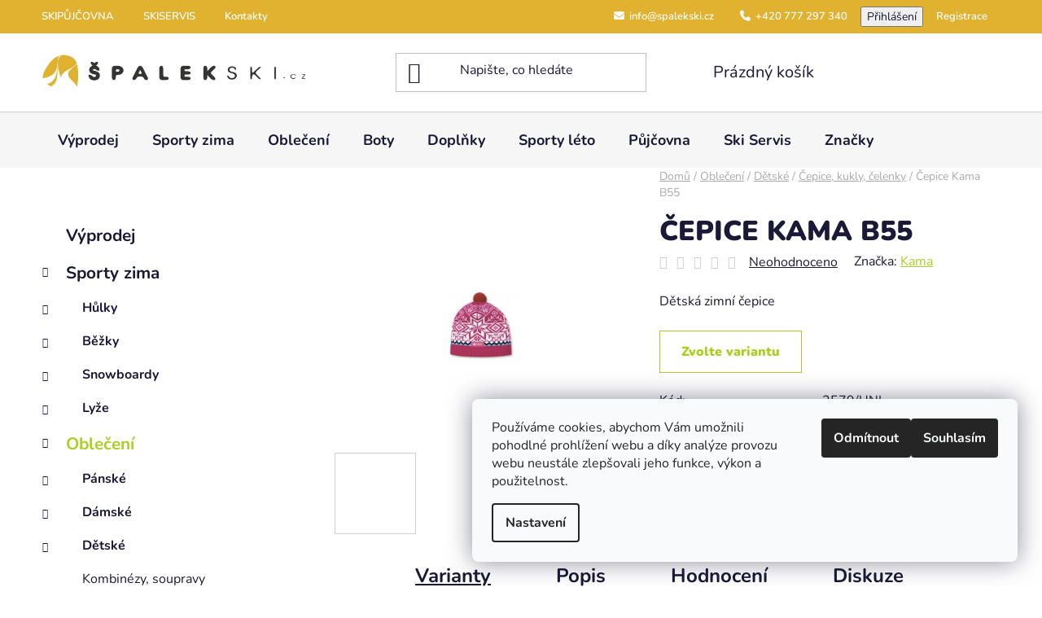

--- FILE ---
content_type: text/html; charset=utf-8
request_url: https://www.spalek-ski.cz/cepice--kukly--celenky-3/cepice-kama-b55/
body_size: 29135
content:
        <!doctype html><html lang="cs" dir="ltr" class="header-background-light external-fonts-loaded"><head><meta charset="utf-8" /><meta name="viewport" content="width=device-width,initial-scale=1" /><title>Čepice Kama B55 - ŠpalekSki</title><link rel="preconnect" href="https://cdn.myshoptet.com" /><link rel="dns-prefetch" href="https://cdn.myshoptet.com" /><link rel="preload" href="https://cdn.myshoptet.com/prj/dist/master/cms/libs/jquery/jquery-1.11.3.min.js" as="script" /><link href="https://cdn.myshoptet.com/prj/dist/master/cms/templates/frontend_templates/shared/css/font-face/nunito.css" rel="stylesheet"><link href="https://cdn.myshoptet.com/prj/dist/master/shop/dist/font-shoptet-13.css.3c47e30adfa2e9e2683b.css" rel="stylesheet"><script>
dataLayer = [];
dataLayer.push({'shoptet' : {
    "pageId": 753,
    "pageType": "productDetail",
    "currency": "CZK",
    "currencyInfo": {
        "decimalSeparator": ",",
        "exchangeRate": 1,
        "priceDecimalPlaces": 0,
        "symbol": "K\u010d",
        "symbolLeft": 0,
        "thousandSeparator": " "
    },
    "language": "cs",
    "projectId": 170578,
    "product": {
        "id": 2579,
        "guid": "e1acbb4d-7fd5-11e4-a769-ac162d8a2454",
        "hasVariants": true,
        "codes": [
            {
                "code": "2579\/UNI"
            }
        ],
        "name": "\u010cepice Kama B55",
        "appendix": "",
        "weight": 1,
        "manufacturer": "Kama",
        "manufacturerGuid": "1EF5332795246B4A95B9DA0BA3DED3EE",
        "currentCategory": "Oble\u010den\u00ed | D\u011btsk\u00e9\/Juniorsk\u00e9 oble\u010den\u00ed | \u010cepice, kukly, \u010delenky",
        "currentCategoryGuid": "8c4f9370-b752-11e2-974e-ac162d8a2454",
        "defaultCategory": "Oble\u010den\u00ed | D\u011btsk\u00e9\/Juniorsk\u00e9 oble\u010den\u00ed | \u010cepice, kukly, \u010delenky",
        "defaultCategoryGuid": "8c4f9370-b752-11e2-974e-ac162d8a2454",
        "currency": "CZK",
        "priceWithVat": 399
    },
    "stocks": [
        {
            "id": "ext",
            "title": "Sklad",
            "isDeliveryPoint": 0,
            "visibleOnEshop": 1
        }
    ],
    "cartInfo": {
        "id": null,
        "freeShipping": false,
        "freeShippingFrom": 2501,
        "leftToFreeGift": {
            "formattedPrice": "0 K\u010d",
            "priceLeft": 0
        },
        "freeGift": false,
        "leftToFreeShipping": {
            "priceLeft": 2501,
            "dependOnRegion": 0,
            "formattedPrice": "2 501 K\u010d"
        },
        "discountCoupon": [],
        "getNoBillingShippingPrice": {
            "withoutVat": 0,
            "vat": 0,
            "withVat": 0
        },
        "cartItems": [],
        "taxMode": "ORDINARY"
    },
    "cart": [],
    "customer": {
        "priceRatio": 1,
        "priceListId": 1,
        "groupId": null,
        "registered": false,
        "mainAccount": false
    }
}});
dataLayer.push({'cookie_consent' : {
    "marketing": "denied",
    "analytics": "denied"
}});
document.addEventListener('DOMContentLoaded', function() {
    shoptet.consent.onAccept(function(agreements) {
        if (agreements.length == 0) {
            return;
        }
        dataLayer.push({
            'cookie_consent' : {
                'marketing' : (agreements.includes(shoptet.config.cookiesConsentOptPersonalisation)
                    ? 'granted' : 'denied'),
                'analytics': (agreements.includes(shoptet.config.cookiesConsentOptAnalytics)
                    ? 'granted' : 'denied')
            },
            'event': 'cookie_consent'
        });
    });
});
</script>
<meta property="og:type" content="website"><meta property="og:site_name" content="spalek-ski.cz"><meta property="og:url" content="https://www.spalek-ski.cz/cepice--kukly--celenky-3/cepice-kama-b55/"><meta property="og:title" content="Čepice Kama B55 - ŠpalekSki"><meta name="author" content="ŠpalekSki"><meta name="web_author" content="Shoptet.cz"><meta name="dcterms.rightsHolder" content="www.spalek-ski.cz"><meta name="robots" content="index,follow"><meta property="og:image" content="https://cdn.myshoptet.com/usr/www.spalek-ski.cz/user/shop/big/2579_cepice-kama-b55.jpg?64f7ce8d"><meta property="og:description" content="Čepice Kama B55. Dětská zimní čepice"><meta name="description" content="Čepice Kama B55. Dětská zimní čepice"><meta property="product:price:amount" content="399"><meta property="product:price:currency" content="CZK"><style>:root {--color-primary: #aacf24;--color-primary-h: 73;--color-primary-s: 70%;--color-primary-l: 48%;--color-primary-hover: #9bc20e;--color-primary-hover-h: 73;--color-primary-hover-s: 87%;--color-primary-hover-l: 41%;--color-secondary: #8e44ad;--color-secondary-h: 282;--color-secondary-s: 44%;--color-secondary-l: 47%;--color-secondary-hover: #7e2fa1;--color-secondary-hover-h: 282;--color-secondary-hover-s: 55%;--color-secondary-hover-l: 41%;--color-tertiary: #ff6600;--color-tertiary-h: 24;--color-tertiary-s: 100%;--color-tertiary-l: 50%;--color-tertiary-hover: #ff3c00;--color-tertiary-hover-h: 14;--color-tertiary-hover-s: 100%;--color-tertiary-hover-l: 50%;--color-header-background: #ffffff;--template-font: "Nunito";--template-headings-font: "Nunito";--header-background-url: url("[data-uri]");--cookies-notice-background: #F8FAFB;--cookies-notice-color: #252525;--cookies-notice-button-hover: #27263f;--cookies-notice-link-hover: #3b3a5f;--templates-update-management-preview-mode-content: "Náhled aktualizací šablony je aktivní pro váš prohlížeč."}</style>
    
    <link href="https://cdn.myshoptet.com/prj/dist/master/shop/dist/main-13.less.fdb02770e668ba5a70b5.css" rel="stylesheet" />
    
    <script>var shoptet = shoptet || {};</script>
    <script src="https://cdn.myshoptet.com/prj/dist/master/shop/dist/main-3g-header.js.05f199e7fd2450312de2.js"></script>
<!-- User include --><!-- project html code header -->
<meta name="google-site-verification" content="P6L1xopwWOX9wegTFUmc99LZHsZcB3G9H-vCGtl-O6Y" />
<meta name="seznam-wmt" content="U85kRGwx40VFqQHvyHop73z2SwADZrZ7" />
<link href="https://cdnjs.cloudflare.com/ajax/libs/font-awesome/6.4.2/css/all.min.css" rel="stylesheet">

<style>
#header,body.in-index div.homepage-box,.latest-contribution-box{background-color:transparent;}
#header div.container,.homepage-box div.container,.latest-contribution-box div.container{background-color:white;}
.homepage-box{border:0;}
body.in-index div.homepage-box{margin:0;padding:0;}
body.in-index div.welcome-wrapper div.welcome{padding-top:25px;}
body.in-index div.welcome-wrapper div.welcome div{max-width:100%}
.category-perex{padding:0;}
.content-inner{max-width:100%;}
div.message-eet .container{font-size: 14px; background-color:#ffffff;text-align:center;margin-bottom:15px;padding:15px 0 15px 0;border-top:1px solid #dadada;}
table.tabulka{width:100%!important;}
table.tabulka tr td{padding:15px 10px 15px 10px;}
table.tabulka tr:nth-child(even){background: #e0b230;}
table.tabulka tr:hover{color: black;cursor:pointer;}
table.tabulka tr:nth-child(1):hover,table.tabulka tr:nth-child(2):hover{cursor:inherit;}
table.tabulka2 tr:nth-child(2):hover{cursor:pointer;}

/* Custom */
.rent-page h2 {font-size: 27px;font-weight: 800;margin: 0;margin-bottom: 6px;}
.servis-page h2 {font-size: 27px;font-weight: 800;margin: 0;margin-bottom: 6px;}
.content-wrapper-in h1 {text-transform: uppercase; font-weight: 800;}
.message-eet {background: #FFF;}
.header-bottom {background-color: #f6f6f6;}
.content-wrapper.container-narrow {margin-top: 60px;}
.banners-content a:hover img, .banner-footer a:hover img, .banner-wrapper a:hover img, .footer-banner a:hover img, .banner-category a:hover img {transform: none;}    
#footer {background-color: #f6f6f6;}
.footer-bottom {padding:23px 0;}
.custom-footer h4 {font-weight: 800;}
.custom-footer a {color: #000;}
.custom-footer .social-icon-list {display:none;}

@media (min-width: 768px) {
    .navigation-in>ul>li>a {
        background-color: #f6f6f6;
    }
    .navigation-in {
        background-color: #f6f6f6;
    }
}

/* Custom table */
table.table-custom {
    width: 100%;
    border-collapse: collapse;
    margin-bottom: 20px;
}
table.table-custom th, table.table-custom td {
    padding: 10px 17px;
    text-align: left;
}

table.table-custom th {
    background-color: #e0b230;
    color: #FFF;
    font-weight: 800;
}
table.table-custom tbody tr:nth-child(even) {
    background: #ebebeb;
}

table.table-custom tr td:nth-child(1), table.table-custom tr th:nth-child(1) {
    width: 25%;
}
table.table-custom tr td:nth-child(2), table.table-custom tr th:nth-child(2) {
    width: 45%;
}
table.table-custom tr td:nth-child(3), table.table-custom tr th:nth-child(3) {
    width: 10%;
    text-align: center;
}
table.table-custom tr td:nth-child(4), table.table-custom tr th:nth-child(4) {
    width: 10%;
    text-align: center;
}   
table.table-custom tr td:nth-child(5), table.table-custom tr th:nth-child(5) {
    width: 10%;
    text-align: center;
}

table.table-custom-2 {
    width: 100%;
    border-collapse: collapse;
    margin-bottom: 20px;
}
table.table-custom-2 th, table.table-custom-2 td {
    padding: 10px 17px;
    text-align: left;
}

table.table-custom-2 th {
    background-color: #e0b230;
    color: #FFF;
    font-weight: 800;
}
table.table-custom-2 tbody tr:nth-child(even) {
    background: #ebebeb;
}

table.table-custom-2 tr td:nth-child(1), table.table-custom-2 tr th:nth-child(1) {
    width: 25%;
}
table.table-custom-2 tr td:nth-child(2), table.table-custom-2 tr th:nth-child(2) {
    width: 65%;
}
table.table-custom-2 tr td:nth-child(3), table.table-custom-2 tr th:nth-child(3) {
    width: 10%;
    text-align: center;
}

/* Rent Gallery - Anchors */
.rent-gallery {margin-top: 20px; margin-bottom: 35px;}
.rent-gallery .rent-item {padding: 5px;}

.service h2 {font-size: 35px; font-weight: 800; margin: 0; margin-bottom: 15px;}
.service {margin: 60px 40px;}
@media (max-width: 992px) {.service {margin: 15px}}
.service .padding-right {padding-right: 45px;}
@media (max-width: 1200px) {.service .padding-right {padding-right: 0;}}
.service img {text-align: right;}
.btn-theme {display: inline-block; margin-top: 5px; padding: 12px 20px; background: #e0b230; color: #FFF!important; text-transform: uppercase; font-weight: 700; font-size:15px;}
.btn-theme:hover {background: #000; color:#FFF;}
@media (max-width: 1200px) {.btn-theme {margin-bottom: 50px;}}
@media (max-width: 1200px) {.service img {width: 100%;}}

/* Top bar */
.top-navigation-bar .top-navigation-menu {flex: 1 1 40%!important;}
.top-navigation-bar .top-navigation-tools {flex: 1 1 60%!important;}
.top-navigation-bar-menu li.cropped {display: inline-block;}
.top-navigation-menu-trigger {display: none!important;}
.top-navigation-bar {background-color:#e0b230;border:0!important;padding:8px 0;}
.top-navigation-bar a {color:#FFF;font-weight:600;}
.top-navigation-bar a {font-size:13px;}
.top-navigation-bar a i {padding-right:3px;}
.top-navigation-bar .container {padding: 0;}
.top-navigation-bar-menu a, .top-navigation-bar-menu-helper a, .dropdown-menu a, .top-navigation-tools a {padding: 4px 16px;}
@media (min-width:992px) {
.admin-logged .popup-widget.login-widget {top:49px}
}
@media (max-width:992px) {
.top-navigation-menu-mail {display: none;}
.top-navigation-menu-phone {display: none;}
}
.top-navigation-bar-menu li {display: none!important;}
.top-navigation-bar-menu li:nth-child(1) {display: inline-block!important;}
.top-navigation-bar-menu li:nth-child(2) {display: inline-block!important;}
.top-navigation-bar-menu li:nth-child(3) {display: inline-block!important;}
</style>
<!-- /User include --><link rel="shortcut icon" href="/favicon.ico" type="image/x-icon" /><link rel="canonical" href="https://www.spalek-ski.cz/cepice--kukly--celenky-3/cepice-kama-b55/" />    <script>
        var _hwq = _hwq || [];
        _hwq.push(['setKey', '5c238d2163dc37a357cd77501d1c330f']);
        _hwq.push(['setTopPos', '100']);
        _hwq.push(['showWidget', '22']);
        (function() {
            var ho = document.createElement('script');
            ho.src = 'https://cz.im9.cz/direct/i/gjs.php?n=wdgt&sak=5c238d2163dc37a357cd77501d1c330f';
            var s = document.getElementsByTagName('script')[0]; s.parentNode.insertBefore(ho, s);
        })();
    </script>
    <!-- Global site tag (gtag.js) - Google Analytics -->
    <script async src="https://www.googletagmanager.com/gtag/js?id=G-H5ZNNV90XQ"></script>
    <script>
        
        window.dataLayer = window.dataLayer || [];
        function gtag(){dataLayer.push(arguments);}
        

                    console.debug('default consent data');

            gtag('consent', 'default', {"ad_storage":"denied","analytics_storage":"denied","ad_user_data":"denied","ad_personalization":"denied","wait_for_update":500});
            dataLayer.push({
                'event': 'default_consent'
            });
        
        gtag('js', new Date());

        
                gtag('config', 'G-H5ZNNV90XQ', {"groups":"GA4","send_page_view":false,"content_group":"productDetail","currency":"CZK","page_language":"cs"});
        
                gtag('config', 'AW-868061116');
        
        
        
        
        
                    gtag('event', 'page_view', {"send_to":"GA4","page_language":"cs","content_group":"productDetail","currency":"CZK"});
        
                gtag('set', 'currency', 'CZK');

        gtag('event', 'view_item', {
            "send_to": "UA",
            "items": [
                {
                    "id": "2579\/UNI",
                    "name": "\u010cepice Kama B55",
                    "category": "Oble\u010den\u00ed \/ D\u011btsk\u00e9\/Juniorsk\u00e9 oble\u010den\u00ed \/ \u010cepice, kukly, \u010delenky",
                                        "brand": "Kama",
                                                            "variant": "Barva: tyrkysov\u00e1, Velikost: uni 48-56",
                                        "price": 330
                }
            ]
        });
        
        
        
        
        
                    gtag('event', 'view_item', {"send_to":"GA4","page_language":"cs","content_group":"productDetail","value":330,"currency":"CZK","items":[{"item_id":"2579\/UNI","item_name":"\u010cepice Kama B55","item_brand":"Kama","item_category":"Oble\u010den\u00ed","item_category2":"D\u011btsk\u00e9\/Juniorsk\u00e9 oble\u010den\u00ed","item_category3":"\u010cepice, kukly, \u010delenky","item_variant":"2579\/UNI~Barva: tyrkysov\u00e1, Velikost: uni 48-56","price":330,"quantity":1,"index":0}]});
        
        
        
        
        
        
        
        document.addEventListener('DOMContentLoaded', function() {
            if (typeof shoptet.tracking !== 'undefined') {
                for (var id in shoptet.tracking.bannersList) {
                    gtag('event', 'view_promotion', {
                        "send_to": "UA",
                        "promotions": [
                            {
                                "id": shoptet.tracking.bannersList[id].id,
                                "name": shoptet.tracking.bannersList[id].name,
                                "position": shoptet.tracking.bannersList[id].position
                            }
                        ]
                    });
                }
            }

            shoptet.consent.onAccept(function(agreements) {
                if (agreements.length !== 0) {
                    console.debug('gtag consent accept');
                    var gtagConsentPayload =  {
                        'ad_storage': agreements.includes(shoptet.config.cookiesConsentOptPersonalisation)
                            ? 'granted' : 'denied',
                        'analytics_storage': agreements.includes(shoptet.config.cookiesConsentOptAnalytics)
                            ? 'granted' : 'denied',
                                                                                                'ad_user_data': agreements.includes(shoptet.config.cookiesConsentOptPersonalisation)
                            ? 'granted' : 'denied',
                        'ad_personalization': agreements.includes(shoptet.config.cookiesConsentOptPersonalisation)
                            ? 'granted' : 'denied',
                        };
                    console.debug('update consent data', gtagConsentPayload);
                    gtag('consent', 'update', gtagConsentPayload);
                    dataLayer.push(
                        { 'event': 'update_consent' }
                    );
                }
            });
        });
    </script>
<script>
    (function(t, r, a, c, k, i, n, g) { t['ROIDataObject'] = k;
    t[k]=t[k]||function(){ (t[k].q=t[k].q||[]).push(arguments) },t[k].c=i;n=r.createElement(a),
    g=r.getElementsByTagName(a)[0];n.async=1;n.src=c;g.parentNode.insertBefore(n,g)
    })(window, document, 'script', '//www.heureka.cz/ocm/sdk.js?source=shoptet&version=2&page=product_detail', 'heureka', 'cz');

    heureka('set_user_consent', 0);
</script>
</head><body class="desktop id-753 in-cepice--kukly--celenky-3 template-13 type-product type-detail multiple-columns-body columns-1 smart-labels-active ums_forms_redesign--off ums_a11y_category_page--on ums_discussion_rating_forms--off ums_flags_display_unification--on ums_a11y_login--on mobile-header-version-0"><noscript>
    <style>
        #header {
            padding-top: 0;
            position: relative !important;
            top: 0;
        }
        .header-navigation {
            position: relative !important;
        }
        .overall-wrapper {
            margin: 0 !important;
        }
        body:not(.ready) {
            visibility: visible !important;
        }
    </style>
    <div class="no-javascript">
        <div class="no-javascript__title">Musíte změnit nastavení vašeho prohlížeče</div>
        <div class="no-javascript__text">Podívejte se na: <a href="https://www.google.com/support/bin/answer.py?answer=23852">Jak povolit JavaScript ve vašem prohlížeči</a>.</div>
        <div class="no-javascript__text">Pokud používáte software na blokování reklam, může být nutné povolit JavaScript z této stránky.</div>
        <div class="no-javascript__text">Děkujeme.</div>
    </div>
</noscript>

        <div id="fb-root"></div>
        <script>
            window.fbAsyncInit = function() {
                FB.init({
//                    appId            : 'your-app-id',
                    autoLogAppEvents : true,
                    xfbml            : true,
                    version          : 'v19.0'
                });
            };
        </script>
        <script async defer crossorigin="anonymous" src="https://connect.facebook.net/cs_CZ/sdk.js"></script>    <div class="siteCookies siteCookies--right siteCookies--light js-siteCookies" role="dialog" data-testid="cookiesPopup" data-nosnippet>
        <div class="siteCookies__form">
            <div class="siteCookies__content">
                <div class="siteCookies__text">
                    <span>Používáme cookies, abychom Vám umožnili pohodlné prohlížení webu a díky analýze provozu webu neustále zlepšovali jeho funkce, výkon a použitelnost.</span>
                </div>
                <p class="siteCookies__links">
                    <button class="siteCookies__link js-cookies-settings" aria-label="Nastavení cookies" data-testid="cookiesSettings">Nastavení</button>
                </p>
            </div>
            <div class="siteCookies__buttonWrap">
                                    <button class="siteCookies__button js-cookiesConsentSubmit" value="reject" aria-label="Odmítnout cookies" data-testid="buttonCookiesReject">Odmítnout</button>
                                <button class="siteCookies__button js-cookiesConsentSubmit" value="all" aria-label="Přijmout cookies" data-testid="buttonCookiesAccept">Souhlasím</button>
            </div>
        </div>
        <script>
            document.addEventListener("DOMContentLoaded", () => {
                const siteCookies = document.querySelector('.js-siteCookies');
                document.addEventListener("scroll", shoptet.common.throttle(() => {
                    const st = document.documentElement.scrollTop;
                    if (st > 1) {
                        siteCookies.classList.add('siteCookies--scrolled');
                    } else {
                        siteCookies.classList.remove('siteCookies--scrolled');
                    }
                }, 100));
            });
        </script>
    </div>
<a href="#content" class="skip-link sr-only">Přejít na obsah</a><div class="overall-wrapper"><div class="user-action"><div class="container">
    <div class="user-action-in">
                    <div id="login" class="user-action-login popup-widget login-widget" role="dialog" aria-labelledby="loginHeading">
        <div class="popup-widget-inner">
                            <h2 id="loginHeading">Přihlášení k vašemu účtu</h2><div id="customerLogin"><form action="/action/Customer/Login/" method="post" id="formLoginIncluded" class="csrf-enabled formLogin" data-testid="formLogin"><input type="hidden" name="referer" value="" /><div class="form-group"><div class="input-wrapper email js-validated-element-wrapper no-label"><input type="email" name="email" class="form-control" autofocus placeholder="E-mailová adresa (např. jan@novak.cz)" data-testid="inputEmail" autocomplete="email" required /></div></div><div class="form-group"><div class="input-wrapper password js-validated-element-wrapper no-label"><input type="password" name="password" class="form-control" placeholder="Heslo" data-testid="inputPassword" autocomplete="current-password" required /><span class="no-display">Nemůžete vyplnit toto pole</span><input type="text" name="surname" value="" class="no-display" /></div></div><div class="form-group"><div class="login-wrapper"><button type="submit" class="btn btn-secondary btn-text btn-login" data-testid="buttonSubmit">Přihlásit se</button><div class="password-helper"><a href="/registrace/" data-testid="signup" rel="nofollow">Nová registrace</a><a href="/klient/zapomenute-heslo/" rel="nofollow">Zapomenuté heslo</a></div></div></div></form>
</div>                    </div>
    </div>

                <div id="cart-widget" class="user-action-cart popup-widget cart-widget loader-wrapper" data-testid="popupCartWidget" role="dialog" aria-hidden="true">
            <div class="popup-widget-inner cart-widget-inner place-cart-here">
                <div class="loader-overlay">
                    <div class="loader"></div>
                </div>
            </div>
        </div>
    </div>
</div>
</div><div class="top-navigation-bar" data-testid="topNavigationBar">

    <div class="container">

                            <div class="top-navigation-menu">
                <ul class="top-navigation-bar-menu">
                                            <li class="top-navigation-menu-item-external-31">
                            <a href="https://www.spalek-ski.cz/cenik-pujcovneho/" title="SKIPŮJČOVNA">SKIPŮJČOVNA</a>
                        </li>
                                            <li class="top-navigation-menu-item-external-34">
                            <a href="https://www.spalek-ski.cz/cenik-servisnich-praci/" title="SKISERVIS">SKISERVIS</a>
                        </li>
                                            <li class="top-navigation-menu-item-external-37">
                            <a href="https://www.spalek-ski.cz/kontakty/" title="Kontakty">Kontakty</a>
                        </li>
                                            <li class="top-navigation-menu-item-39">
                            <a href="/obchodni-podminky/" title="Obchodní podmínky">Obchodní podmínky</a>
                        </li>
                                            <li class="top-navigation-menu-item-828">
                            <a href="/jak-spravne-vybrat-detskou-helmu-a-paterak/" title="Jak správně vybrat dětskou helmu a páteřák">Jak správně vybrat dětskou helmu a páteřák</a>
                        </li>
                                            <li class="top-navigation-menu-item-799">
                            <a href="/o-nas/" title="O nás">O nás</a>
                        </li>
                                            <li class="top-navigation-menu-item-832">
                            <a href="/podminky-ochrany-osobnich-udaju/" title="Podmínky ochrany osobních údajů">Podmínky ochrany osobních údajů</a>
                        </li>
                                    </ul>
                <div class="top-navigation-menu-trigger">Více</div>
                <ul class="top-navigation-bar-menu-helper"></ul>
            </div>
        
        <div class="top-navigation-tools">
                        <button class="top-nav-button top-nav-button-login toggle-window" type="button" data-target="login" aria-haspopup="dialog" aria-controls="login" aria-expanded="false" data-testid="signin"><span>Přihlášení</span></button>
    <a href="/registrace/" class="top-nav-button top-nav-button-register" data-testid="headerSignup">Registrace</a>
        </div>

    </div>

</div>
<header id="header">
        <div class="header-top">
            <div class="container navigation-wrapper header-top-wrapper">
                <div class="site-name"><a href="/" data-testid="linkWebsiteLogo"><img src="https://cdn.myshoptet.com/usr/www.spalek-ski.cz/user/logos/logo_spalek-ski_544px.png" alt="ŠpalekSki" fetchpriority="low" /></a></div>                <div class="search" itemscope itemtype="https://schema.org/WebSite">
                    <meta itemprop="headline" content="Čepice, kukly, čelenky"/><meta itemprop="url" content="https://www.spalek-ski.cz"/><meta itemprop="text" content="Čepice Kama B55. Dětská zimní čepice"/>                    <form action="/action/ProductSearch/prepareString/" method="post"
    id="formSearchForm" class="search-form compact-form js-search-main"
    itemprop="potentialAction" itemscope itemtype="https://schema.org/SearchAction" data-testid="searchForm">
    <fieldset>
        <meta itemprop="target"
            content="https://www.spalek-ski.cz/vyhledavani/?string={string}"/>
        <input type="hidden" name="language" value="cs"/>
        
            
    <span class="search-input-icon" aria-hidden="true"></span>

<input
    type="search"
    name="string"
        class="query-input form-control search-input js-search-input"
    placeholder="Napište, co hledáte"
    autocomplete="off"
    required
    itemprop="query-input"
    aria-label="Vyhledávání"
    data-testid="searchInput"
>
            <button type="submit" class="btn btn-default search-button" data-testid="searchBtn">Hledat</button>
        
    </fieldset>
</form>
                </div>
                <div class="navigation-buttons">
                    <a href="#" class="toggle-window" data-target="search" data-testid="linkSearchIcon"><span class="sr-only">Hledat</span></a>
                        
    <a href="/kosik/" class="btn btn-icon toggle-window cart-count" data-target="cart" data-hover="true" data-redirect="true" data-testid="headerCart" rel="nofollow" aria-haspopup="dialog" aria-expanded="false" aria-controls="cart-widget">
        
                <span class="sr-only">Nákupní košík</span>
        
            <span class="cart-price visible-lg-inline-block" data-testid="headerCartPrice">
                                    Prázdný košík                            </span>
        
    
            </a>
                    <a href="#" class="toggle-window" data-target="navigation" data-testid="hamburgerMenu"></a>
                </div>
            </div>
        </div>
        <div class="header-bottom">
            <div class="container navigation-wrapper header-bottom-wrapper js-navigation-container">
                <nav id="navigation" aria-label="Hlavní menu" data-collapsible="true"><div class="navigation-in menu"><ul class="menu-level-1" role="menubar" data-testid="headerMenuItems"><li class="menu-item-793" role="none"><a href="/totalni-vyprodej/" data-testid="headerMenuItem" role="menuitem" aria-expanded="false"><b>Výprodej</b></a></li>
<li class="menu-item-849 ext" role="none"><a href="/zimni_sporty/" data-testid="headerMenuItem" role="menuitem" aria-haspopup="true" aria-expanded="false"><b>Sporty zima</b><span class="submenu-arrow"></span></a><ul class="menu-level-2" aria-label="Sporty zima" tabindex="-1" role="menu"><li class="menu-item-690 has-third-level" role="none"><a href="/hulky/" class="menu-image" data-testid="headerMenuItem" tabindex="-1" aria-hidden="true"><img src="data:image/svg+xml,%3Csvg%20width%3D%22140%22%20height%3D%22100%22%20xmlns%3D%22http%3A%2F%2Fwww.w3.org%2F2000%2Fsvg%22%3E%3C%2Fsvg%3E" alt="" aria-hidden="true" width="140" height="100"  data-src="https://cdn.myshoptet.com/prj/dist/master/cms/templates/frontend_templates/00/img/folder.svg" fetchpriority="low" /></a><div><a href="/hulky/" data-testid="headerMenuItem" role="menuitem"><span>Hůlky</span></a>
                                                    <ul class="menu-level-3" role="menu">
                                                                    <li class="menu-item-705" role="none">
                                        <a href="/hole-sjezdove/" data-testid="headerMenuItem" role="menuitem">
                                            Hole sjezdové</a>,                                    </li>
                                                                    <li class="menu-item-706" role="none">
                                        <a href="/hole-bezecke/" data-testid="headerMenuItem" role="menuitem">
                                            Hole běžecké</a>,                                    </li>
                                                                    <li class="menu-item-707" role="none">
                                        <a href="/hole-trekkingove-touringove/" data-testid="headerMenuItem" role="menuitem">
                                            Hole trekkingové, touringové</a>                                    </li>
                                                            </ul>
                        </div></li><li class="menu-item-822 has-third-level" role="none"><a href="/bezky/" class="menu-image" data-testid="headerMenuItem" tabindex="-1" aria-hidden="true"><img src="data:image/svg+xml,%3Csvg%20width%3D%22140%22%20height%3D%22100%22%20xmlns%3D%22http%3A%2F%2Fwww.w3.org%2F2000%2Fsvg%22%3E%3C%2Fsvg%3E" alt="" aria-hidden="true" width="140" height="100"  data-src="https://cdn.myshoptet.com/usr/www.spalek-ski.cz/user/categories/thumb/kat-bezky.jpg" fetchpriority="low" /></a><div><a href="/bezky/" data-testid="headerMenuItem" role="menuitem"><span>Běžky</span></a>
                                                    <ul class="menu-level-3" role="menu">
                                                                    <li class="menu-item-855" role="none">
                                        <a href="/hezky/" data-testid="headerMenuItem" role="menuitem">
                                            Běžky</a>                                    </li>
                                                            </ul>
                        </div></li><li class="menu-item-688 has-third-level" role="none"><a href="/snowboardy/" class="menu-image" data-testid="headerMenuItem" tabindex="-1" aria-hidden="true"><img src="data:image/svg+xml,%3Csvg%20width%3D%22140%22%20height%3D%22100%22%20xmlns%3D%22http%3A%2F%2Fwww.w3.org%2F2000%2Fsvg%22%3E%3C%2Fsvg%3E" alt="" aria-hidden="true" width="140" height="100"  data-src="https://cdn.myshoptet.com/prj/dist/master/cms/templates/frontend_templates/00/img/folder.svg" fetchpriority="low" /></a><div><a href="/snowboardy/" data-testid="headerMenuItem" role="menuitem"><span>Snowboardy</span></a>
                                                    <ul class="menu-level-3" role="menu">
                                                                    <li class="menu-item-774" role="none">
                                        <a href="/snowboardy-dospele/" data-testid="headerMenuItem" role="menuitem">
                                            Snowboardy dospělé</a>,                                    </li>
                                                                    <li class="menu-item-775" role="none">
                                        <a href="/snowboardy-detske/" data-testid="headerMenuItem" role="menuitem">
                                            Snowboardy dětské</a>,                                    </li>
                                                                    <li class="menu-item-704" role="none">
                                        <a href="/snb-vazani/" data-testid="headerMenuItem" role="menuitem">
                                            SNB vázání</a>                                    </li>
                                                            </ul>
                        </div></li><li class="menu-item-687 has-third-level" role="none"><a href="/lyze/" class="menu-image" data-testid="headerMenuItem" tabindex="-1" aria-hidden="true"><img src="data:image/svg+xml,%3Csvg%20width%3D%22140%22%20height%3D%22100%22%20xmlns%3D%22http%3A%2F%2Fwww.w3.org%2F2000%2Fsvg%22%3E%3C%2Fsvg%3E" alt="" aria-hidden="true" width="140" height="100"  data-src="https://cdn.myshoptet.com/prj/dist/master/cms/templates/frontend_templates/00/img/folder.svg" fetchpriority="low" /></a><div><a href="/lyze/" data-testid="headerMenuItem" role="menuitem"><span>Lyže</span></a>
                                                    <ul class="menu-level-3" role="menu">
                                                                    <li class="menu-item-842" role="none">
                                        <a href="/racing-program/" data-testid="headerMenuItem" role="menuitem">
                                            Racing program</a>,                                    </li>
                                                                    <li class="menu-item-699" role="none">
                                        <a href="/lyze-dospele/" data-testid="headerMenuItem" role="menuitem">
                                            Lyže dospělé</a>,                                    </li>
                                                                    <li class="menu-item-700" role="none">
                                        <a href="/lyze-juniorske-detske/" data-testid="headerMenuItem" role="menuitem">
                                            Lyže juniorské/dětské</a>,                                    </li>
                                                                    <li class="menu-item-703" role="none">
                                        <a href="/lyzarske-vazani/" data-testid="headerMenuItem" role="menuitem">
                                            Lyžařské vázání, podložky</a>                                    </li>
                                                            </ul>
                        </div></li></ul></li>
<li class="menu-item-673 ext" role="none"><a href="/obleceni/" data-testid="headerMenuItem" role="menuitem" aria-haspopup="true" aria-expanded="false"><b>Oblečení</b><span class="submenu-arrow"></span></a><ul class="menu-level-2" aria-label="Oblečení" tabindex="-1" role="menu"><li class="menu-item-675 has-third-level" role="none"><a href="/panske-obleceni/" class="menu-image" data-testid="headerMenuItem" tabindex="-1" aria-hidden="true"><img src="data:image/svg+xml,%3Csvg%20width%3D%22140%22%20height%3D%22100%22%20xmlns%3D%22http%3A%2F%2Fwww.w3.org%2F2000%2Fsvg%22%3E%3C%2Fsvg%3E" alt="" aria-hidden="true" width="140" height="100"  data-src="https://cdn.myshoptet.com/usr/www.spalek-ski.cz/user/categories/thumb/obleceni-panske.jpg" fetchpriority="low" /></a><div><a href="/panske-obleceni/" data-testid="headerMenuItem" role="menuitem"><span>Pánské</span></a>
                                                    <ul class="menu-level-3" role="menu">
                                                                    <li class="menu-item-727" role="none">
                                        <a href="/bundy--kabaty/" data-testid="headerMenuItem" role="menuitem">
                                            Bundy, kabáty</a>,                                    </li>
                                                                    <li class="menu-item-728" role="none">
                                        <a href="/kalhoty/" data-testid="headerMenuItem" role="menuitem">
                                            Kalhoty, tepláky</a>,                                    </li>
                                                                    <li class="menu-item-729" role="none">
                                        <a href="/mikiny--svetry--vesty/" data-testid="headerMenuItem" role="menuitem">
                                            Trika, mikiny, svetry, vesty</a>,                                    </li>
                                                                    <li class="menu-item-730" role="none">
                                        <a href="/termopradlo--funkcni-pradlo/" data-testid="headerMenuItem" role="menuitem">
                                            Termoprádlo, funkční prádlo</a>,                                    </li>
                                                                    <li class="menu-item-731" role="none">
                                        <a href="/rukavice/" data-testid="headerMenuItem" role="menuitem">
                                            Rukavice</a>,                                    </li>
                                                                    <li class="menu-item-732" role="none">
                                        <a href="/ponozky/" data-testid="headerMenuItem" role="menuitem">
                                            Ponožky</a>,                                    </li>
                                                                    <li class="menu-item-733" role="none">
                                        <a href="/cepice--kukly--celenky/" data-testid="headerMenuItem" role="menuitem">
                                            Čepice, kukly, čelenky</a>,                                    </li>
                                                                    <li class="menu-item-734" role="none">
                                        <a href="/doplnky-2/" data-testid="headerMenuItem" role="menuitem">
                                            Doplňky</a>,                                    </li>
                                                                    <li class="menu-item-735" role="none">
                                        <a href="/sortky--kratasy/" data-testid="headerMenuItem" role="menuitem">
                                            Šortky, kraťasy</a>                                    </li>
                                                            </ul>
                        </div></li><li class="menu-item-676 has-third-level" role="none"><a href="/damske-obleceni/" class="menu-image" data-testid="headerMenuItem" tabindex="-1" aria-hidden="true"><img src="data:image/svg+xml,%3Csvg%20width%3D%22140%22%20height%3D%22100%22%20xmlns%3D%22http%3A%2F%2Fwww.w3.org%2F2000%2Fsvg%22%3E%3C%2Fsvg%3E" alt="" aria-hidden="true" width="140" height="100"  data-src="https://cdn.myshoptet.com/usr/www.spalek-ski.cz/user/categories/thumb/kat-damske-obleceni.jpg" fetchpriority="low" /></a><div><a href="/damske-obleceni/" data-testid="headerMenuItem" role="menuitem"><span>Dámské</span></a>
                                                    <ul class="menu-level-3" role="menu">
                                                                    <li class="menu-item-736" role="none">
                                        <a href="/bundy--kabaty-2/" data-testid="headerMenuItem" role="menuitem">
                                            Bundy, kabáty</a>,                                    </li>
                                                                    <li class="menu-item-737" role="none">
                                        <a href="/kalhoty-2/" data-testid="headerMenuItem" role="menuitem">
                                            Kalhoty, tepláky</a>,                                    </li>
                                                                    <li class="menu-item-738" role="none">
                                        <a href="/mikiny--svetry--vesty-2/" data-testid="headerMenuItem" role="menuitem">
                                            Trika, mikiny, svetry, vesty</a>,                                    </li>
                                                                    <li class="menu-item-739" role="none">
                                        <a href="/termopradlo--funkcni-pradlo--spodni-pradlo/" data-testid="headerMenuItem" role="menuitem">
                                            Termoprádlo, funkční prádlo, spodní prádlo</a>,                                    </li>
                                                                    <li class="menu-item-740" role="none">
                                        <a href="/rukavice-2/" data-testid="headerMenuItem" role="menuitem">
                                            Rukavice</a>,                                    </li>
                                                                    <li class="menu-item-741" role="none">
                                        <a href="/ponozky-2/" data-testid="headerMenuItem" role="menuitem">
                                            Ponožky</a>,                                    </li>
                                                                    <li class="menu-item-742" role="none">
                                        <a href="/cepice--kukly--celenky-2/" data-testid="headerMenuItem" role="menuitem">
                                            Čepice, kukly, čelenky</a>,                                    </li>
                                                                    <li class="menu-item-743" role="none">
                                        <a href="/saty--sukne/" data-testid="headerMenuItem" role="menuitem">
                                            Šaty, sukně</a>,                                    </li>
                                                                    <li class="menu-item-744" role="none">
                                        <a href="/plavky/" data-testid="headerMenuItem" role="menuitem">
                                            Plavky</a>,                                    </li>
                                                                    <li class="menu-item-745" role="none">
                                        <a href="/doplnky-3/" data-testid="headerMenuItem" role="menuitem">
                                            Doplňky</a>,                                    </li>
                                                                    <li class="menu-item-746" role="none">
                                        <a href="/sortky--kratasy-2/" data-testid="headerMenuItem" role="menuitem">
                                            Šortky, kraťasy</a>                                    </li>
                                                            </ul>
                        </div></li><li class="menu-item-677 has-third-level" role="none"><a href="/detske-obleceni/" class="menu-image" data-testid="headerMenuItem" tabindex="-1" aria-hidden="true"><img src="data:image/svg+xml,%3Csvg%20width%3D%22140%22%20height%3D%22100%22%20xmlns%3D%22http%3A%2F%2Fwww.w3.org%2F2000%2Fsvg%22%3E%3C%2Fsvg%3E" alt="" aria-hidden="true" width="140" height="100"  data-src="https://cdn.myshoptet.com/usr/www.spalek-ski.cz/user/categories/thumb/obleceni-detske.jpg" fetchpriority="low" /></a><div><a href="/detske-obleceni/" data-testid="headerMenuItem" role="menuitem"><span>Dětské</span></a>
                                                    <ul class="menu-level-3" role="menu">
                                                                    <li class="menu-item-747" role="none">
                                        <a href="/kombinezy--soupravy/" data-testid="headerMenuItem" role="menuitem">
                                            Kombinézy, soupravy</a>,                                    </li>
                                                                    <li class="menu-item-748" role="none">
                                        <a href="/bundy--kabaty-3/" data-testid="headerMenuItem" role="menuitem">
                                            Bundy, kabáty</a>,                                    </li>
                                                                    <li class="menu-item-749" role="none">
                                        <a href="/kalhoty-3/" data-testid="headerMenuItem" role="menuitem">
                                            Kalhoty</a>,                                    </li>
                                                                    <li class="menu-item-750" role="none">
                                        <a href="/rukavice-3/" data-testid="headerMenuItem" role="menuitem">
                                            Rukavice</a>,                                    </li>
                                                                    <li class="menu-item-751" role="none">
                                        <a href="/termopradlo--funkcni-pradlo-2/" data-testid="headerMenuItem" role="menuitem">
                                            Termoprádlo, funkční prádlo</a>,                                    </li>
                                                                    <li class="menu-item-752" role="none">
                                        <a href="/mikiny--svetry--vesty-3/" data-testid="headerMenuItem" role="menuitem">
                                            Trika, mikiny, svetry, vesty</a>,                                    </li>
                                                                    <li class="menu-item-753" role="none">
                                        <a href="/cepice--kukly--celenky-3/" class="active" data-testid="headerMenuItem" role="menuitem">
                                            Čepice, kukly, čelenky</a>,                                    </li>
                                                                    <li class="menu-item-754" role="none">
                                        <a href="/ponozky-3/" data-testid="headerMenuItem" role="menuitem">
                                            Ponožky</a>                                    </li>
                                                            </ul>
                        </div></li></ul></li>
<li class="menu-item-683 ext" role="none"><a href="/boty-2/" data-testid="headerMenuItem" role="menuitem" aria-haspopup="true" aria-expanded="false"><b>Boty</b><span class="submenu-arrow"></span></a><ul class="menu-level-2" aria-label="Boty" tabindex="-1" role="menu"><li class="menu-item-684 has-third-level" role="none"><a href="/lyzarske-boty/" class="menu-image" data-testid="headerMenuItem" tabindex="-1" aria-hidden="true"><img src="data:image/svg+xml,%3Csvg%20width%3D%22140%22%20height%3D%22100%22%20xmlns%3D%22http%3A%2F%2Fwww.w3.org%2F2000%2Fsvg%22%3E%3C%2Fsvg%3E" alt="" aria-hidden="true" width="140" height="100"  data-src="https://cdn.myshoptet.com/usr/www.spalek-ski.cz/user/categories/thumb/lyzarske-boty.jpg" fetchpriority="low" /></a><div><a href="/lyzarske-boty/" data-testid="headerMenuItem" role="menuitem"><span>Lyžařské boty</span></a>
                                                    <ul class="menu-level-3" role="menu">
                                                                    <li class="menu-item-780" role="none">
                                        <a href="/detske-juniorske/" data-testid="headerMenuItem" role="menuitem">
                                            Dětské/juniorské </a>,                                    </li>
                                                                    <li class="menu-item-781" role="none">
                                        <a href="/damske/" data-testid="headerMenuItem" role="menuitem">
                                            Dámské</a>,                                    </li>
                                                                    <li class="menu-item-782" role="none">
                                        <a href="/panske/" data-testid="headerMenuItem" role="menuitem">
                                            Pánské</a>,                                    </li>
                                                                    <li class="menu-item-783" role="none">
                                        <a href="/unisex/" data-testid="headerMenuItem" role="menuitem">
                                            Unisex</a>,                                    </li>
                                                                    <li class="menu-item-784" role="none">
                                        <a href="/race/" data-testid="headerMenuItem" role="menuitem">
                                            Race</a>                                    </li>
                                                            </ul>
                        </div></li><li class="menu-item-819" role="none"><a href="/boty-na-bezky/" class="menu-image" data-testid="headerMenuItem" tabindex="-1" aria-hidden="true"><img src="data:image/svg+xml,%3Csvg%20width%3D%22140%22%20height%3D%22100%22%20xmlns%3D%22http%3A%2F%2Fwww.w3.org%2F2000%2Fsvg%22%3E%3C%2Fsvg%3E" alt="" aria-hidden="true" width="140" height="100"  data-src="https://cdn.myshoptet.com/usr/www.spalek-ski.cz/user/categories/thumb/kat-bezkarske-boty.jpg" fetchpriority="low" /></a><div><a href="/boty-na-bezky/" data-testid="headerMenuItem" role="menuitem"><span>Boty na běžky</span></a>
                        </div></li><li class="menu-item-685 has-third-level" role="none"><a href="/zimni-boty/" class="menu-image" data-testid="headerMenuItem" tabindex="-1" aria-hidden="true"><img src="data:image/svg+xml,%3Csvg%20width%3D%22140%22%20height%3D%22100%22%20xmlns%3D%22http%3A%2F%2Fwww.w3.org%2F2000%2Fsvg%22%3E%3C%2Fsvg%3E" alt="" aria-hidden="true" width="140" height="100"  data-src="https://cdn.myshoptet.com/usr/www.spalek-ski.cz/user/categories/thumb/zimni-boty.jpg" fetchpriority="low" /></a><div><a href="/zimni-boty/" data-testid="headerMenuItem" role="menuitem"><span>Zimní boty</span></a>
                                                    <ul class="menu-level-3" role="menu">
                                                                    <li class="menu-item-777" role="none">
                                        <a href="/detske-juniorske-zimni-boty/" data-testid="headerMenuItem" role="menuitem">
                                            Dětské/juniorské </a>,                                    </li>
                                                                    <li class="menu-item-778" role="none">
                                        <a href="/panske-zimni-boty/" data-testid="headerMenuItem" role="menuitem">
                                            Pánské </a>,                                    </li>
                                                                    <li class="menu-item-779" role="none">
                                        <a href="/damske-zimni-boty/" data-testid="headerMenuItem" role="menuitem">
                                            Dámské </a>                                    </li>
                                                            </ul>
                        </div></li><li class="menu-item-686 has-third-level" role="none"><a href="/letni-boty/" class="menu-image" data-testid="headerMenuItem" tabindex="-1" aria-hidden="true"><img src="data:image/svg+xml,%3Csvg%20width%3D%22140%22%20height%3D%22100%22%20xmlns%3D%22http%3A%2F%2Fwww.w3.org%2F2000%2Fsvg%22%3E%3C%2Fsvg%3E" alt="" aria-hidden="true" width="140" height="100"  data-src="https://cdn.myshoptet.com/usr/www.spalek-ski.cz/user/categories/thumb/letni.jpg" fetchpriority="low" /></a><div><a href="/letni-boty/" data-testid="headerMenuItem" role="menuitem"><span>Letní boty</span></a>
                                                    <ul class="menu-level-3" role="menu">
                                                                    <li class="menu-item-785" role="none">
                                        <a href="/detske-juniorske-2/" data-testid="headerMenuItem" role="menuitem">
                                            Dětské/juniorské </a>                                    </li>
                                                            </ul>
                        </div></li></ul></li>
<li class="menu-item-695 ext" role="none"><a href="/doplnky/" data-testid="headerMenuItem" role="menuitem" aria-haspopup="true" aria-expanded="false"><b>Doplňky</b><span class="submenu-arrow"></span></a><ul class="menu-level-2" aria-label="Doplňky" tabindex="-1" role="menu"><li class="menu-item-694 has-third-level" role="none"><a href="/batohy--tasky--obaly/" class="menu-image" data-testid="headerMenuItem" tabindex="-1" aria-hidden="true"><img src="data:image/svg+xml,%3Csvg%20width%3D%22140%22%20height%3D%22100%22%20xmlns%3D%22http%3A%2F%2Fwww.w3.org%2F2000%2Fsvg%22%3E%3C%2Fsvg%3E" alt="" aria-hidden="true" width="140" height="100"  data-src="https://cdn.myshoptet.com/prj/dist/master/cms/templates/frontend_templates/00/img/folder.svg" fetchpriority="low" /></a><div><a href="/batohy--tasky--obaly/" data-testid="headerMenuItem" role="menuitem"><span>Batohy, tašky, obaly</span></a>
                                                    <ul class="menu-level-3" role="menu">
                                                                    <li class="menu-item-710" role="none">
                                        <a href="/obaly-na-lyze--snb-bezky/" data-testid="headerMenuItem" role="menuitem">
                                            Obaly na lyže, snb, běžky</a>,                                    </li>
                                                                    <li class="menu-item-711" role="none">
                                        <a href="/batohy/" data-testid="headerMenuItem" role="menuitem">
                                            Batohy </a>,                                    </li>
                                                                    <li class="menu-item-712" role="none">
                                        <a href="/tasky/" data-testid="headerMenuItem" role="menuitem">
                                            Tašky</a>,                                    </li>
                                                                    <li class="menu-item-765" role="none">
                                        <a href="/kabelky--tasky--ledvinky/" data-testid="headerMenuItem" role="menuitem">
                                            Kabelky, tašky, ledvinky</a>                                    </li>
                                                            </ul>
                        </div></li><li class="menu-item-787 has-third-level" role="none"><a href="/helmy/" class="menu-image" data-testid="headerMenuItem" tabindex="-1" aria-hidden="true"><img src="data:image/svg+xml,%3Csvg%20width%3D%22140%22%20height%3D%22100%22%20xmlns%3D%22http%3A%2F%2Fwww.w3.org%2F2000%2Fsvg%22%3E%3C%2Fsvg%3E" alt="" aria-hidden="true" width="140" height="100"  data-src="https://cdn.myshoptet.com/prj/dist/master/cms/templates/frontend_templates/00/img/folder.svg" fetchpriority="low" /></a><div><a href="/helmy/" data-testid="headerMenuItem" role="menuitem"><span>Helmy a chrániče</span></a>
                                                    <ul class="menu-level-3" role="menu">
                                                                    <li class="menu-item-788" role="none">
                                        <a href="/detske-juniorske-3/" data-testid="headerMenuItem" role="menuitem">
                                            Dětské/juniorské </a>,                                    </li>
                                                                    <li class="menu-item-789" role="none">
                                        <a href="/damske-2/" data-testid="headerMenuItem" role="menuitem">
                                            Dámské</a>,                                    </li>
                                                                    <li class="menu-item-790" role="none">
                                        <a href="/panske-2/" data-testid="headerMenuItem" role="menuitem">
                                            Pánské</a>,                                    </li>
                                                                    <li class="menu-item-791" role="none">
                                        <a href="/unisex-2/" data-testid="headerMenuItem" role="menuitem">
                                            Unisex</a>,                                    </li>
                                                                    <li class="menu-item-792" role="none">
                                        <a href="/race-2/" data-testid="headerMenuItem" role="menuitem">
                                            Race</a>,                                    </li>
                                                                    <li class="menu-item-698" role="none">
                                        <a href="/chranice/" data-testid="headerMenuItem" role="menuitem">
                                            Chrániče</a>                                    </li>
                                                            </ul>
                        </div></li><li class="menu-item-692 has-third-level" role="none"><a href="/bryle/" class="menu-image" data-testid="headerMenuItem" tabindex="-1" aria-hidden="true"><img src="data:image/svg+xml,%3Csvg%20width%3D%22140%22%20height%3D%22100%22%20xmlns%3D%22http%3A%2F%2Fwww.w3.org%2F2000%2Fsvg%22%3E%3C%2Fsvg%3E" alt="" aria-hidden="true" width="140" height="100"  data-src="https://cdn.myshoptet.com/prj/dist/master/cms/templates/frontend_templates/00/img/folder.svg" fetchpriority="low" /></a><div><a href="/bryle/" data-testid="headerMenuItem" role="menuitem"><span>Brýle</span></a>
                                                    <ul class="menu-level-3" role="menu">
                                                                    <li class="menu-item-760" role="none">
                                        <a href="/bryle-slunecni/" data-testid="headerMenuItem" role="menuitem">
                                            Brýle sluneční</a>,                                    </li>
                                                                    <li class="menu-item-786" role="none">
                                        <a href="/bryle-sjezdove-a-snb/" data-testid="headerMenuItem" role="menuitem">
                                            Brýle sjezdové a SNB</a>                                    </li>
                                                            </ul>
                        </div></li><li class="menu-item-720" role="none"><a href="/topeni-do-bot--vysousece/" class="menu-image" data-testid="headerMenuItem" tabindex="-1" aria-hidden="true"><img src="data:image/svg+xml,%3Csvg%20width%3D%22140%22%20height%3D%22100%22%20xmlns%3D%22http%3A%2F%2Fwww.w3.org%2F2000%2Fsvg%22%3E%3C%2Fsvg%3E" alt="" aria-hidden="true" width="140" height="100"  data-src="https://cdn.myshoptet.com/usr/www.spalek-ski.cz/user/categories/thumb/topenidobot.jpg" fetchpriority="low" /></a><div><a href="/topeni-do-bot--vysousece/" data-testid="headerMenuItem" role="menuitem"><span>Topení do bot, vysoušeče, nesmeky</span></a>
                        </div></li><li class="menu-item-721" role="none"><a href="/tuning-helem/" class="menu-image" data-testid="headerMenuItem" tabindex="-1" aria-hidden="true"><img src="data:image/svg+xml,%3Csvg%20width%3D%22140%22%20height%3D%22100%22%20xmlns%3D%22http%3A%2F%2Fwww.w3.org%2F2000%2Fsvg%22%3E%3C%2Fsvg%3E" alt="" aria-hidden="true" width="140" height="100"  data-src="https://cdn.myshoptet.com/usr/www.spalek-ski.cz/user/categories/thumb/usi.jpg" fetchpriority="low" /></a><div><a href="/tuning-helem/" data-testid="headerMenuItem" role="menuitem"><span>Tuning helem</span></a>
                        </div></li><li class="menu-item-722" role="none"><a href="/vosky--tuning-lyzi--naradi/" class="menu-image" data-testid="headerMenuItem" tabindex="-1" aria-hidden="true"><img src="data:image/svg+xml,%3Csvg%20width%3D%22140%22%20height%3D%22100%22%20xmlns%3D%22http%3A%2F%2Fwww.w3.org%2F2000%2Fsvg%22%3E%3C%2Fsvg%3E" alt="" aria-hidden="true" width="140" height="100"  data-src="https://cdn.myshoptet.com/usr/www.spalek-ski.cz/user/categories/thumb/vosky.jpg" fetchpriority="low" /></a><div><a href="/vosky--tuning-lyzi--naradi/" data-testid="headerMenuItem" role="menuitem"><span>Vosky, tuning lyží, nářadí</span></a>
                        </div></li><li class="menu-item-723" role="none"><a href="/lavinove-vybaveni/" class="menu-image" data-testid="headerMenuItem" tabindex="-1" aria-hidden="true"><img src="data:image/svg+xml,%3Csvg%20width%3D%22140%22%20height%3D%22100%22%20xmlns%3D%22http%3A%2F%2Fwww.w3.org%2F2000%2Fsvg%22%3E%3C%2Fsvg%3E" alt="" aria-hidden="true" width="140" height="100"  data-src="https://cdn.myshoptet.com/usr/www.spalek-ski.cz/user/categories/thumb/lavinovwevybaveni.jpg" fetchpriority="low" /></a><div><a href="/lavinove-vybaveni/" data-testid="headerMenuItem" role="menuitem"><span>Lavinové vybavení</span></a>
                        </div></li><li class="menu-item-725" role="none"><a href="/lahve-na-piti/" class="menu-image" data-testid="headerMenuItem" tabindex="-1" aria-hidden="true"><img src="data:image/svg+xml,%3Csvg%20width%3D%22140%22%20height%3D%22100%22%20xmlns%3D%22http%3A%2F%2Fwww.w3.org%2F2000%2Fsvg%22%3E%3C%2Fsvg%3E" alt="" aria-hidden="true" width="140" height="100"  data-src="https://cdn.myshoptet.com/usr/www.spalek-ski.cz/user/categories/thumb/lahve.jpg" fetchpriority="low" /></a><div><a href="/lahve-na-piti/" data-testid="headerMenuItem" role="menuitem"><span>Lahve na pití</span></a>
                        </div></li><li class="menu-item-726" role="none"><a href="/impregnace--praci-prostredky/" class="menu-image" data-testid="headerMenuItem" tabindex="-1" aria-hidden="true"><img src="data:image/svg+xml,%3Csvg%20width%3D%22140%22%20height%3D%22100%22%20xmlns%3D%22http%3A%2F%2Fwww.w3.org%2F2000%2Fsvg%22%3E%3C%2Fsvg%3E" alt="" aria-hidden="true" width="140" height="100"  data-src="https://cdn.myshoptet.com/usr/www.spalek-ski.cz/user/categories/thumb/doplnky-impregnace.jpg" fetchpriority="low" /></a><div><a href="/impregnace--praci-prostredky/" data-testid="headerMenuItem" role="menuitem"><span>Impregnace, prací prostředky</span></a>
                        </div></li><li class="menu-item-801" role="none"><a href="/sportovni-vlozky-do-bot/" class="menu-image" data-testid="headerMenuItem" tabindex="-1" aria-hidden="true"><img src="data:image/svg+xml,%3Csvg%20width%3D%22140%22%20height%3D%22100%22%20xmlns%3D%22http%3A%2F%2Fwww.w3.org%2F2000%2Fsvg%22%3E%3C%2Fsvg%3E" alt="" aria-hidden="true" width="140" height="100"  data-src="https://cdn.myshoptet.com/usr/www.spalek-ski.cz/user/categories/thumb/vlo__kydobot.jpg" fetchpriority="low" /></a><div><a href="/sportovni-vlozky-do-bot/" data-testid="headerMenuItem" role="menuitem"><span>Sportovní vložky do bot</span></a>
                        </div></li></ul></li>
<li class="menu-item-852 ext" role="none"><a href="/sporty_leto/" data-testid="headerMenuItem" role="menuitem" aria-haspopup="true" aria-expanded="false"><b>Sporty léto</b><span class="submenu-arrow"></span></a><ul class="menu-level-2" aria-label="Sporty léto" tabindex="-1" role="menu"><li class="menu-item-696 has-third-level" role="none"><a href="/cyklo/" class="menu-image" data-testid="headerMenuItem" tabindex="-1" aria-hidden="true"><img src="data:image/svg+xml,%3Csvg%20width%3D%22140%22%20height%3D%22100%22%20xmlns%3D%22http%3A%2F%2Fwww.w3.org%2F2000%2Fsvg%22%3E%3C%2Fsvg%3E" alt="" aria-hidden="true" width="140" height="100"  data-src="https://cdn.myshoptet.com/prj/dist/master/cms/templates/frontend_templates/00/img/folder.svg" fetchpriority="low" /></a><div><a href="/cyklo/" data-testid="headerMenuItem" role="menuitem"><span>Cyklo</span></a>
                                                    <ul class="menu-level-3" role="menu">
                                                                    <li class="menu-item-716" role="none">
                                        <a href="/cyklisticke-helmy/" data-testid="headerMenuItem" role="menuitem">
                                            Helmy</a>,                                    </li>
                                                                    <li class="menu-item-717" role="none">
                                        <a href="/dresy/" data-testid="headerMenuItem" role="menuitem">
                                            Dresy</a>,                                    </li>
                                                                    <li class="menu-item-718" role="none">
                                        <a href="/zamky/" data-testid="headerMenuItem" role="menuitem">
                                            Zámky</a>                                    </li>
                                                            </ul>
                        </div></li></ul></li>
<li class="menu-item-external-54" role="none"><a href="https://www.spalek-ski.cz/cenik-pujcovneho/" data-testid="headerMenuItem" role="menuitem" aria-expanded="false"><b>Půjčovna</b></a></li>
<li class="menu-item-external-57" role="none"><a href="https://www.spalek-ski.cz/cenik-servisnich-praci/" data-testid="headerMenuItem" role="menuitem" aria-expanded="false"><b>Ski Servis</b></a></li>
<li class="ext" id="nav-manufacturers" role="none"><a href="https://www.spalek-ski.cz/znacka/" data-testid="brandsText" role="menuitem"><b>Značky</b><span class="submenu-arrow"></span></a><ul class="menu-level-2" role="menu"><li role="none"><a href="/znacka/2117/" data-testid="brandName" role="menuitem"><span>2117</span></a></li><li role="none"><a href="/znacka/blizzard/" data-testid="brandName" role="menuitem"><span>Blizzard</span></a></li><li role="none"><a href="/znacka/deneriaz/" data-testid="brandName" role="menuitem"><span>Deneriaz</span></a></li><li role="none"><a href="/znacka/fischer/" data-testid="brandName" role="menuitem"><span>Fischer</span></a></li><li role="none"><a href="/znacka/fox/" data-testid="brandName" role="menuitem"><span>Fox</span></a></li><li role="none"><a href="/znacka/hatchey/" data-testid="brandName" role="menuitem"><span>Hatchey</span></a></li><li role="none"><a href="/znacka/head/" data-testid="brandName" role="menuitem"><span>Head</span></a></li><li role="none"><a href="/znacka/icepeak/" data-testid="brandName" role="menuitem"><span>Icepeak</span></a></li><li role="none"><a href="/znacka/k2/" data-testid="brandName" role="menuitem"><span>K2</span></a></li><li role="none"><a href="/znacka/leki/" data-testid="brandName" role="menuitem"><span>Leki</span></a></li><li role="none"><a href="/znacka/lusti/" data-testid="brandName" role="menuitem"><span>Lusti</span></a></li><li role="none"><a href="/znacka/poc-2/" data-testid="brandName" role="menuitem"><span>POC</span></a></li><li role="none"><a href="/znacka/reima/" data-testid="brandName" role="menuitem"><span>Reima</span></a></li><li role="none"><a href="/znacka/sensor/" data-testid="brandName" role="menuitem"><span>Sensor</span></a></li></ul>
</li></ul></div><span class="navigation-close"></span></nav><div class="menu-helper" data-testid="hamburgerMenu"><span>Více</span></div>
            </div>
        </div>
    </header><!-- / header -->


<div id="content-wrapper" class="container content-wrapper">
    
                                <div class="breadcrumbs" itemscope itemtype="https://schema.org/BreadcrumbList">
                                                                            <span id="navigation-first" data-basetitle="ŠpalekSki" itemprop="itemListElement" itemscope itemtype="https://schema.org/ListItem">
                <a href="/" itemprop="item" ><span itemprop="name">Domů</span></a>
                <span class="navigation-bullet">/</span>
                <meta itemprop="position" content="1" />
            </span>
                                <span id="navigation-1" itemprop="itemListElement" itemscope itemtype="https://schema.org/ListItem">
                <a href="/obleceni/" itemprop="item" data-testid="breadcrumbsSecondLevel"><span itemprop="name">Oblečení</span></a>
                <span class="navigation-bullet">/</span>
                <meta itemprop="position" content="2" />
            </span>
                                <span id="navigation-2" itemprop="itemListElement" itemscope itemtype="https://schema.org/ListItem">
                <a href="/detske-obleceni/" itemprop="item" data-testid="breadcrumbsSecondLevel"><span itemprop="name">Dětské</span></a>
                <span class="navigation-bullet">/</span>
                <meta itemprop="position" content="3" />
            </span>
                                <span id="navigation-3" itemprop="itemListElement" itemscope itemtype="https://schema.org/ListItem">
                <a href="/cepice--kukly--celenky-3/" itemprop="item" data-testid="breadcrumbsSecondLevel"><span itemprop="name">Čepice, kukly, čelenky</span></a>
                <span class="navigation-bullet">/</span>
                <meta itemprop="position" content="4" />
            </span>
                                            <span id="navigation-4" itemprop="itemListElement" itemscope itemtype="https://schema.org/ListItem" data-testid="breadcrumbsLastLevel">
                <meta itemprop="item" content="https://www.spalek-ski.cz/cepice--kukly--celenky-3/cepice-kama-b55/" />
                <meta itemprop="position" content="5" />
                <span itemprop="name" data-title="Čepice Kama B55">Čepice Kama B55 <span class="appendix"></span></span>
            </span>
            </div>
            
    <div class="content-wrapper-in">
                                                <aside class="sidebar sidebar-left"  data-testid="sidebarMenu">
                                                                                                <div class="sidebar-inner">
                                                                                                        <div class="box box-bg-variant box-categories">    <div class="skip-link__wrapper">
        <span id="categories-start" class="skip-link__target js-skip-link__target sr-only" tabindex="-1">&nbsp;</span>
        <a href="#categories-end" class="skip-link skip-link--start sr-only js-skip-link--start">Přeskočit kategorie</a>
    </div>




<div id="categories"><div class="categories cat-01 expanded" id="cat-793"><div class="topic"><a href="/totalni-vyprodej/">Výprodej<span class="cat-trigger">&nbsp;</span></a></div></div><div class="categories cat-02 expandable expanded" id="cat-849"><div class="topic"><a href="/zimni_sporty/">Sporty zima<span class="cat-trigger">&nbsp;</span></a></div>

                    <ul class=" expanded">
                                        <li class="
                                 expandable                                 external">
                <a href="/hulky/">
                    Hůlky
                    <span class="cat-trigger">&nbsp;</span>                </a>
                                                            

    
                                                </li>
                                <li class="
                                 expandable                                 external">
                <a href="/bezky/">
                    Běžky
                    <span class="cat-trigger">&nbsp;</span>                </a>
                                                            

    
                                                </li>
                                <li class="
                                 expandable                                 external">
                <a href="/snowboardy/">
                    Snowboardy
                    <span class="cat-trigger">&nbsp;</span>                </a>
                                                            

    
                                                </li>
                                <li class="
                                 expandable                                 external">
                <a href="/lyze/">
                    Lyže
                    <span class="cat-trigger">&nbsp;</span>                </a>
                                                            

    
                                                </li>
                </ul>
    </div><div class="categories cat-01 expandable active expanded" id="cat-673"><div class="topic child-active"><a href="/obleceni/">Oblečení<span class="cat-trigger">&nbsp;</span></a></div>

                    <ul class=" active expanded">
                                        <li class="
                                 expandable                                 external">
                <a href="/panske-obleceni/">
                    Pánské
                    <span class="cat-trigger">&nbsp;</span>                </a>
                                                            

    
                                                </li>
                                <li class="
                                 expandable                                 external">
                <a href="/damske-obleceni/">
                    Dámské
                    <span class="cat-trigger">&nbsp;</span>                </a>
                                                            

    
                                                </li>
                                <li class="
                                 expandable                 expanded                ">
                <a href="/detske-obleceni/">
                    Dětské
                    <span class="cat-trigger">&nbsp;</span>                </a>
                                                            

                    <ul class=" active expanded">
                                        <li >
                <a href="/kombinezy--soupravy/">
                    Kombinézy, soupravy
                                    </a>
                                                                </li>
                                <li >
                <a href="/bundy--kabaty-3/">
                    Bundy, kabáty
                                    </a>
                                                                </li>
                                <li >
                <a href="/kalhoty-3/">
                    Kalhoty
                                    </a>
                                                                </li>
                                <li >
                <a href="/rukavice-3/">
                    Rukavice
                                    </a>
                                                                </li>
                                <li >
                <a href="/termopradlo--funkcni-pradlo-2/">
                    Termoprádlo, funkční prádlo
                                    </a>
                                                                </li>
                                <li >
                <a href="/mikiny--svetry--vesty-3/">
                    Trika, mikiny, svetry, vesty
                                    </a>
                                                                </li>
                                <li class="
                active                                                 ">
                <a href="/cepice--kukly--celenky-3/">
                    Čepice, kukly, čelenky
                                    </a>
                                                                </li>
                                <li >
                <a href="/ponozky-3/">
                    Ponožky
                                    </a>
                                                                </li>
                </ul>
    
                                                </li>
                </ul>
    </div><div class="categories cat-02 expandable external" id="cat-683"><div class="topic"><a href="/boty-2/">Boty<span class="cat-trigger">&nbsp;</span></a></div>

    </div><div class="categories cat-01 expandable external" id="cat-695"><div class="topic"><a href="/doplnky/">Doplňky<span class="cat-trigger">&nbsp;</span></a></div>

    </div><div class="categories cat-02 expandable external" id="cat-852"><div class="topic"><a href="/sporty_leto/">Sporty léto<span class="cat-trigger">&nbsp;</span></a></div>

    </div>                <div class="categories cat-02 expandable" id="cat-manufacturers" data-testid="brandsList">
            
            <div class="topic"><a href="https://www.spalek-ski.cz/znacka/" data-testid="brandsText">Značky</a></div>
            <ul class="menu-level-2" role="menu"><li role="none"><a href="/znacka/2117/" data-testid="brandName" role="menuitem"><span>2117</span></a></li><li role="none"><a href="/znacka/blizzard/" data-testid="brandName" role="menuitem"><span>Blizzard</span></a></li><li role="none"><a href="/znacka/deneriaz/" data-testid="brandName" role="menuitem"><span>Deneriaz</span></a></li><li role="none"><a href="/znacka/fischer/" data-testid="brandName" role="menuitem"><span>Fischer</span></a></li><li role="none"><a href="/znacka/fox/" data-testid="brandName" role="menuitem"><span>Fox</span></a></li><li role="none"><a href="/znacka/hatchey/" data-testid="brandName" role="menuitem"><span>Hatchey</span></a></li><li role="none"><a href="/znacka/head/" data-testid="brandName" role="menuitem"><span>Head</span></a></li><li role="none"><a href="/znacka/icepeak/" data-testid="brandName" role="menuitem"><span>Icepeak</span></a></li><li role="none"><a href="/znacka/k2/" data-testid="brandName" role="menuitem"><span>K2</span></a></li><li role="none"><a href="/znacka/leki/" data-testid="brandName" role="menuitem"><span>Leki</span></a></li><li role="none"><a href="/znacka/lusti/" data-testid="brandName" role="menuitem"><span>Lusti</span></a></li><li role="none"><a href="/znacka/poc-2/" data-testid="brandName" role="menuitem"><span>POC</span></a></li><li role="none"><a href="/znacka/reima/" data-testid="brandName" role="menuitem"><span>Reima</span></a></li><li role="none"><a href="/znacka/sensor/" data-testid="brandName" role="menuitem"><span>Sensor</span></a></li></ul>
        </div>
    </div>

    <div class="skip-link__wrapper">
        <a href="#categories-start" class="skip-link skip-link--end sr-only js-skip-link--end" tabindex="-1" hidden>Přeskočit kategorie</a>
        <span id="categories-end" class="skip-link__target js-skip-link__target sr-only" tabindex="-1">&nbsp;</span>
    </div>
</div>
                                                                                                                                                                            <div class="box box-bg-default box-sm box-topProducts">        <div class="top-products-wrapper js-top10" >
        <h4><span>Top 5 produktů</span></h4>
        <ol class="top-products">
                            <li class="display-image">
                                            <a href="/obleceni/kukla-sensor-double-face/" class="top-products-image">
                            <img src="data:image/svg+xml,%3Csvg%20width%3D%22100%22%20height%3D%22100%22%20xmlns%3D%22http%3A%2F%2Fwww.w3.org%2F2000%2Fsvg%22%3E%3C%2Fsvg%3E" alt="Kukla Sensor Double Face" width="100" height="100"  data-src="https://cdn.myshoptet.com/usr/www.spalek-ski.cz/user/shop/related/1017_kukla-sensor-double-face.jpg?64f7ce8d" fetchpriority="low" />
                        </a>
                                        <a href="/obleceni/kukla-sensor-double-face/" class="top-products-content">
                        <span class="top-products-name">  Kukla Sensor Double Face</span>
                        
                                                        <strong>
                                295 Kč
                                

                            </strong>
                                                    
                    </a>
                </li>
                            <li class="display-image">
                                            <a href="/panske/lyzarske-boty-fischerrc4-110-mv-boa-gw/" class="top-products-image">
                            <img src="data:image/svg+xml,%3Csvg%20width%3D%22100%22%20height%3D%22100%22%20xmlns%3D%22http%3A%2F%2Fwww.w3.org%2F2000%2Fsvg%22%3E%3C%2Fsvg%3E" alt="fischer rc4 110 mv boa gw 0" width="100" height="100"  data-src="https://cdn.myshoptet.com/usr/www.spalek-ski.cz/user/shop/related/8152_fischer-rc4-110-mv-boa-gw-0.jpg?67593f47" fetchpriority="low" />
                        </a>
                                        <a href="/panske/lyzarske-boty-fischerrc4-110-mv-boa-gw/" class="top-products-content">
                        <span class="top-products-name">  Lyžařské boty FischerRC4 110 MV BOA GW</span>
                        
                                                        <strong>
                                10 999 Kč
                                

                            </strong>
                                                    
                    </a>
                </li>
                            <li class="display-image">
                                            <a href="/kalhoty-2/kalhoty-cmp-zateplovaci-3z11976prw-damske/" class="top-products-image">
                            <img src="data:image/svg+xml,%3Csvg%20width%3D%22100%22%20height%3D%22100%22%20xmlns%3D%22http%3A%2F%2Fwww.w3.org%2F2000%2Fsvg%22%3E%3C%2Fsvg%3E" alt="3Z11976PRW U883" width="100" height="100"  data-src="https://cdn.myshoptet.com/usr/www.spalek-ski.cz/user/shop/related/3597_3z11976prw-u883.jpg?64f7ce8d" fetchpriority="low" />
                        </a>
                                        <a href="/kalhoty-2/kalhoty-cmp-zateplovaci-3z11976prw-damske/" class="top-products-content">
                        <span class="top-products-name">  Kalhoty CMP zateplovací 3Z11976PRW dámské</span>
                        
                                                        <strong>
                                699 Kč
                                

                            </strong>
                                                    
                    </a>
                </li>
                            <li class="display-image">
                                            <a href="/obleceni/bunda-etape-crux-ultra/" class="top-products-image">
                            <img src="data:image/svg+xml,%3Csvg%20width%3D%22100%22%20height%3D%22100%22%20xmlns%3D%22http%3A%2F%2Fwww.w3.org%2F2000%2Fsvg%22%3E%3C%2Fsvg%3E" alt="etape bunda crux ultra 2" width="100" height="100"  data-src="https://cdn.myshoptet.com/usr/www.spalek-ski.cz/user/shop/related/8062_etape-bunda-crux-ultra-2.jpg?671905be" fetchpriority="low" />
                        </a>
                                        <a href="/obleceni/bunda-etape-crux-ultra/" class="top-products-content">
                        <span class="top-products-name">  Bunda Etape Crux Ultra</span>
                        
                                                        <strong>
                                1 990 Kč
                                

                            </strong>
                                                    
                    </a>
                </li>
                            <li class="display-image">
                                            <a href="/unisex-2/helma-poc-receptor-bug/" class="top-products-image">
                            <img src="data:image/svg+xml,%3Csvg%20width%3D%22100%22%20height%3D%22100%22%20xmlns%3D%22http%3A%2F%2Fwww.w3.org%2F2000%2Fsvg%22%3E%3C%2Fsvg%3E" alt="product view (7)" width="100" height="100"  data-src="https://cdn.myshoptet.com/usr/www.spalek-ski.cz/user/shop/related/3254_product-view--7.jpg?64f7ce8d" fetchpriority="low" />
                        </a>
                                        <a href="/unisex-2/helma-poc-receptor-bug/" class="top-products-content">
                        <span class="top-products-name">  Helma POC Receptor Bug</span>
                        
                                                        <strong>
                                2 499 Kč
                                

                            </strong>
                                                    
                    </a>
                </li>
                    </ol>
    </div>
</div>
                                                                                                                                                                        </div>
                                                            </aside>
                            <main id="content" class="content narrow">
                                                                                        
<div class="p-detail" itemscope itemtype="https://schema.org/Product">

    
    <meta itemprop="name" content="Čepice Kama B55" />
    <meta itemprop="category" content="Úvodní stránka &gt; Oblečení &gt; Dětské &gt; Čepice, kukly, čelenky &gt; Čepice Kama B55" />
    <meta itemprop="url" content="https://www.spalek-ski.cz/cepice--kukly--celenky-3/cepice-kama-b55/" />
    <meta itemprop="image" content="https://cdn.myshoptet.com/usr/www.spalek-ski.cz/user/shop/big/2579_cepice-kama-b55.jpg?64f7ce8d" />
            <meta itemprop="description" content="Dětská zimní čepice" />
                <span class="js-hidden" itemprop="manufacturer" itemscope itemtype="https://schema.org/Organization">
            <meta itemprop="name" content="Kama" />
        </span>
        <span class="js-hidden" itemprop="brand" itemscope itemtype="https://schema.org/Brand">
            <meta itemprop="name" content="Kama" />
        </span>
                            <meta itemprop="gtin13" content="8591006070132" />            
<div class="p-detail-inner">

    <div class="p-data-wrapper">

        <div class="p-detail-inner-header">
            <h1>
                  Čepice Kama B55            </h1>
            <div class="ratings-and-brand">
                            <div class="stars-wrapper">
            
<span class="stars star-list">
                                                <a class="star star-off show-tooltip show-ratings" title="    Hodnocení:
            Neohodnoceno    "
                   href="#ratingTab" data-toggle="tab" data-external="1" data-force-scroll="1"></a>
                    
                                                <a class="star star-off show-tooltip show-ratings" title="    Hodnocení:
            Neohodnoceno    "
                   href="#ratingTab" data-toggle="tab" data-external="1" data-force-scroll="1"></a>
                    
                                                <a class="star star-off show-tooltip show-ratings" title="    Hodnocení:
            Neohodnoceno    "
                   href="#ratingTab" data-toggle="tab" data-external="1" data-force-scroll="1"></a>
                    
                                                <a class="star star-off show-tooltip show-ratings" title="    Hodnocení:
            Neohodnoceno    "
                   href="#ratingTab" data-toggle="tab" data-external="1" data-force-scroll="1"></a>
                    
                                                <a class="star star-off show-tooltip show-ratings" title="    Hodnocení:
            Neohodnoceno    "
                   href="#ratingTab" data-toggle="tab" data-external="1" data-force-scroll="1"></a>
                    
    </span>
            <a class="stars-label" href="#ratingTab" data-toggle="tab" data-external="1" data-force-scroll="1">
                                Neohodnoceno                    </a>
        </div>
                                        <div class="brand-wrapper">
                        Značka: <span class="brand-wrapper-manufacturer-name"><a href="/znacka/kama/" title="Podívat se na detail výrobce" data-testid="productCardBrandName">Kama</a></span>
                    </div>
                            </div>
        </div>

                    <div class="p-short-description" data-testid="productCardShortDescr">
                Dětská zimní čepice
            </div>
        
        <form action="/action/Cart/addCartItem/" method="post" id="product-detail-form" class="pr-action csrf-enabled" data-testid="formProduct">
            <meta itemprop="productID" content="2579" /><meta itemprop="identifier" content="e1acbb4d-7fd5-11e4-a769-ac162d8a2454" /><span itemprop="offers" itemscope itemtype="https://schema.org/Offer"><meta itemprop="sku" content="2579/UNI" /><link itemprop="availability" href="https://schema.org/InStock" /><meta itemprop="url" content="https://www.spalek-ski.cz/cepice--kukly--celenky-3/cepice-kama-b55/" /><meta itemprop="price" content="399.00" /><meta itemprop="priceCurrency" content="CZK" /><link itemprop="itemCondition" href="https://schema.org/NewCondition" /><meta itemprop="warranty" content="2 roky" /></span><input type="hidden" name="productId" value="2579" /><input type="hidden" name="priceId" value="6099" /><input type="hidden" name="language" value="cs" />

            <div class="p-variants-block">

                
                                            <p>
                            <a href="#variants" id="choose-variant" class="btn btn-primary" data-toggle="tab" data-external="1" data-force-scroll="1">Zvolte variantu</a>
                        </p>
                    
                    
                
            </div>

            <table class="detail-parameters ">
                <tbody>
                    
                                        
                                            <tr class="p-code">
                            <th>
                                <span class="p-code-label row-header-label">Kód:</span>
                            </th>
                            <td>
                                                                    <span>2579/UNI</span>
                                                            </td>
                        </tr>
                    
                </tbody>
            </table>

                                        
            <div class="p-to-cart-block" data-testid="divAddToCart">
                                    <div class="p-final-price-wrapper">
                                                                        <strong class="price-final" data-testid="productCardPrice">
            <span class="price-final-holder">
                399 Kč
    

        </span>
    </strong>
                                                    <span class="price-measure">
                    
                        </span>
                        
                    </div>
                
                            </div>


        </form>

        
        

        <div class="buttons-wrapper social-buttons-wrapper">
            <div class="link-icons watchdog-active" data-testid="productDetailActionIcons">
    <a href="#" class="link-icon print" title="Tisknout produkt"><span>Tisk</span></a>
    <a href="/cepice--kukly--celenky-3/cepice-kama-b55:dotaz/" class="link-icon chat" title="Mluvit s prodejcem" rel="nofollow"><span>Zeptat se</span></a>
            <a href="/cepice--kukly--celenky-3/cepice-kama-b55:hlidat-cenu/" class="link-icon watchdog" title="Hlídat cenu" rel="nofollow"><span>Hlídat</span></a>
                <a href="#" class="link-icon share js-share-buttons-trigger" title="Sdílet produkt"><span>Sdílet</span></a>
    </div>
                <div class="social-buttons no-display">
                    <div class="pinterest">
                                    
<a href="//www.pinterest.com/pin/create/button/?url=https%3A%2F%2Fwww.spalek-ski.cz%2Fcepice--kukly--celenky-3%2Fcepice-kama-b55%2F&amp;media=https%3A%2F%2Fcdn.myshoptet.com%2Fusr%2Fwww.spalek-ski.cz%2Fuser%2Fshop%2Fbig%2F2579_cepice-kama-b55.jpg%3F64f7ce8d&description=Dětská zimní čepice" class="pin-it-button" data-pin-lang="cs" data-pin-do="buttonPin" data-pin-count="not shown"></a>
<script async defer src="//assets.pinterest.com/js/pinit.js" data-pin-build="parsePinBtns"></script>

            </div>
                    <div class="facebook">
                <div
            data-layout="standard"
        class="fb-like"
        data-action="like"
        data-show-faces="false"
        data-share="false"
                        data-width="285"
        data-height="26"
    >
</div>

            </div>
                    <div class="twitter">
                <script>
        window.twttr = (function(d, s, id) {
            var js, fjs = d.getElementsByTagName(s)[0],
                t = window.twttr || {};
            if (d.getElementById(id)) return t;
            js = d.createElement(s);
            js.id = id;
            js.src = "https://platform.twitter.com/widgets.js";
            fjs.parentNode.insertBefore(js, fjs);
            t._e = [];
            t.ready = function(f) {
                t._e.push(f);
            };
            return t;
        }(document, "script", "twitter-wjs"));
        </script>

<a
    href="https://twitter.com/share"
    class="twitter-share-button"
        data-lang="cs"
    data-url="https://www.spalek-ski.cz/cepice--kukly--celenky-3/cepice-kama-b55/"
>Tweet</a>

            </div>
                                <div class="close-wrapper">
        <a href="#" class="close-after js-share-buttons-trigger" title="Sdílet produkt">Zavřít</a>
    </div>

            </div>
        </div>

        <div class="buttons-wrapper cofidis-buttons-wrapper">
                    </div>

        <div class="buttons-wrapper hledejceny-buttons-wrapper">
                    </div>

    </div> 
    <div class="p-image-wrapper">

        <div class="p-detail-inner-header-mobile">
            <div class="h1">
                  Čepice Kama B55            </div>
            <div class="ratings-and-brand">
                            <div class="stars-wrapper">
            
<span class="stars star-list">
                                                <a class="star star-off show-tooltip show-ratings" title="    Hodnocení:
            Neohodnoceno    "
                   href="#ratingTab" data-toggle="tab" data-external="1" data-force-scroll="1"></a>
                    
                                                <a class="star star-off show-tooltip show-ratings" title="    Hodnocení:
            Neohodnoceno    "
                   href="#ratingTab" data-toggle="tab" data-external="1" data-force-scroll="1"></a>
                    
                                                <a class="star star-off show-tooltip show-ratings" title="    Hodnocení:
            Neohodnoceno    "
                   href="#ratingTab" data-toggle="tab" data-external="1" data-force-scroll="1"></a>
                    
                                                <a class="star star-off show-tooltip show-ratings" title="    Hodnocení:
            Neohodnoceno    "
                   href="#ratingTab" data-toggle="tab" data-external="1" data-force-scroll="1"></a>
                    
                                                <a class="star star-off show-tooltip show-ratings" title="    Hodnocení:
            Neohodnoceno    "
                   href="#ratingTab" data-toggle="tab" data-external="1" data-force-scroll="1"></a>
                    
    </span>
            <a class="stars-label" href="#ratingTab" data-toggle="tab" data-external="1" data-force-scroll="1">
                                Neohodnoceno                    </a>
        </div>
                                        <div class="brand-wrapper">
                        Značka: <span class="brand-wrapper-manufacturer-name"><a href="/znacka/kama/" title="Podívat se na detail výrobce" data-testid="productCardBrandName">Kama</a></span>
                    </div>
                            </div>
        </div>

        
        <div class="p-image" style="" data-testid="mainImage">
            

<a href="https://cdn.myshoptet.com/usr/www.spalek-ski.cz/user/shop/big/2579_cepice-kama-b55.jpg?64f7ce8d" class="p-main-image cloud-zoom" data-href="https://cdn.myshoptet.com/usr/www.spalek-ski.cz/user/shop/orig/2579_cepice-kama-b55.jpg?64f7ce8d"><img src="https://cdn.myshoptet.com/usr/www.spalek-ski.cz/user/shop/big/2579_cepice-kama-b55.jpg?64f7ce8d" alt="Čepice Kama B55" width="1024" height="768"  fetchpriority="high" />
</a>            


            

    

        </div>
        <div class="row">
            
    <div class="col-sm-12 p-thumbnails-wrapper">

        <div class="p-thumbnails">

            <div class="p-thumbnails-inner">

                <div>
                                                                                        <a href="https://cdn.myshoptet.com/usr/www.spalek-ski.cz/user/shop/big/2579_cepice-kama-b55.jpg?64f7ce8d" class="p-thumbnail highlighted">
                            <img src="data:image/svg+xml,%3Csvg%20width%3D%22100%22%20height%3D%22100%22%20xmlns%3D%22http%3A%2F%2Fwww.w3.org%2F2000%2Fsvg%22%3E%3C%2Fsvg%3E" alt="Čepice Kama B55" width="100" height="100"  data-src="https://cdn.myshoptet.com/usr/www.spalek-ski.cz/user/shop/related/2579_cepice-kama-b55.jpg?64f7ce8d" fetchpriority="low" />
                        </a>
                        <a href="https://cdn.myshoptet.com/usr/www.spalek-ski.cz/user/shop/big/2579_cepice-kama-b55.jpg?64f7ce8d" class="cbox-gal" data-gallery="lightbox[gallery]" data-alt="Čepice Kama B55"></a>
                                                                    <a href="https://cdn.myshoptet.com/usr/www.spalek-ski.cz/user/shop/big/2579(1)_cepice-kama-b55.jpg?64f7ce8d" class="p-thumbnail">
                            <img src="data:image/svg+xml,%3Csvg%20width%3D%22100%22%20height%3D%22100%22%20xmlns%3D%22http%3A%2F%2Fwww.w3.org%2F2000%2Fsvg%22%3E%3C%2Fsvg%3E" alt="Čepice Kama B55" width="100" height="100"  data-src="https://cdn.myshoptet.com/usr/www.spalek-ski.cz/user/shop/related/2579(1)_cepice-kama-b55.jpg?64f7ce8d" fetchpriority="low" />
                        </a>
                        <a href="https://cdn.myshoptet.com/usr/www.spalek-ski.cz/user/shop/big/2579(1)_cepice-kama-b55.jpg?64f7ce8d" class="cbox-gal" data-gallery="lightbox[gallery]" data-alt="Čepice Kama B55"></a>
                                    </div>

            </div>

            <a href="#" class="thumbnail-prev"></a>
            <a href="#" class="thumbnail-next"></a>

        </div>

    </div>

        </div>

    </div>

</div>

    
        

    
            
    <div class="shp-tabs-wrapper p-detail-tabs-wrapper">
        <div class="row">
            <div class="col-sm-12 shp-tabs-row responsive-nav">
                <div class="shp-tabs-holder">
    <ul id="p-detail-tabs" class="shp-tabs p-detail-tabs visible-links" role="tablist">
                    <li class="shp-tab active" data-testid="tabVariants">
                <a href="#variants" class="shp-tab-link" role="tab" data-toggle="tab">Varianty</a>
            </li>
                                        <li class="shp-tab" data-testid="tabDescription">
                <a href="#description" class="shp-tab-link" role="tab" data-toggle="tab">Popis</a>
            </li>
                                                                                                                 <li class="shp-tab" data-testid="tabRating">
                <a href="#ratingTab" class="shp-tab-link" role="tab" data-toggle="tab">Hodnocení</a>
            </li>
                                        <li class="shp-tab" data-testid="tabDiscussion">
                                <a href="#productDiscussion" class="shp-tab-link" role="tab" data-toggle="tab">Diskuze</a>
            </li>
                                        </ul>
</div>
            </div>
            <div class="col-sm-12 ">
                <div id="tab-content" class="tab-content">
                                                                    <div id="variants" class="tab-pane fade in active" role="tabpanel">
        <div class="variant-table">
                                            <div class="table-row" data-testid="productVariant">
            <div class="table-col variant-name-wrapper  col-xs-12">
                
                <div>
                    <div class="variant-name" data-testid="productVariantName">
                        Barva: tyrkysová, Velikost: uni 48-56
                    </div>
                                            <span style="color:#009901">
                                                                                                Skladem
                                                                                    </span>
                                                                                        | 2579/UNI
                                                                <span class="productEan"><span class="productEan__label">EAN:</span>&nbsp;<span class="productEan__value">8591006070132</span></span>
                                                        </div>
            </div>
                                            <div class="table-col price col-xs-6">
                    <div class="variant-price-wrap">
                        <div class="price-final" data-testid="productVariantPrice">
                            399 Kč
                            

                            
                        </div>
                                            </div>
                </div>
                                    <div class="table-col cart col-xs-6">
                        <div class="variant-cart">
                            <form action="/action/Cart/addCartItem/" method="post" class="variant-submit csrf-enabled">
                                <fieldset>
                                    <input type="hidden" name="priceId" value="6099" />
                                    
<span class="quantity">
    <span
        class="increase-tooltip js-increase-tooltip"
        data-trigger="manual"
        data-container="body"
        data-original-title="Není možné zakoupit více než 9999 ks."
        aria-hidden="true"
        role="tooltip"
        data-testid="tooltip">
    </span>

    <span
        class="decrease-tooltip js-decrease-tooltip"
        data-trigger="manual"
        data-container="body"
        data-original-title="Minimální množství, které lze zakoupit, je 1 ks."
        aria-hidden="true"
        role="tooltip"
        data-testid="tooltip">
    </span>
    <label>
        <input
            type="number"
            name="amount"
            value="1"
            class="amount"
            autocomplete="off"
            data-decimals="0"
                        step="1"
            min="1"
            max="9999"
            aria-label="Množství"
            data-testid="cartAmount"/>
    </label>

    <button
        class="increase"
        type="button"
        aria-label="Zvýšit množství o 1"
        data-testid="increase">
            <span class="increase__sign">&plus;</span>
    </button>

    <button
        class="decrease"
        type="button"
        aria-label="Snížit množství o 1"
        data-testid="decrease">
            <span class="decrease__sign">&minus;</span>
    </button>
</span>
                                    <button type="submit" class="btn btn-plain btn-cart add-to-cart-button" data-testid="buttonAddToCart" aria-label="Do košíku Čepice Kama B55 Barva: tyrkysová, Velikost: uni 48-56"><span class="sr-only">Do košíku</span></button>
                                </fieldset>
                            </form>
                        </div>
                    </div>
                                    </div>
    </div>
    </div>
                                                <div id="description" class="tab-pane fade wide-tab" role="tabpanel">
        <div class="description-inner">
            <div class="basic-description">
                
                                    
            
                                    <ul>
<li><span class="commentBody" data-jsid="text">Dětská pletená čepice <br /></span></li>
<li>Vyrobeno ze směsové příze 50/50 Fine Merino vlna/akryl firmy Schoeller</li>
<li>Příze podléhá nejpřísnějšímu ekologickému standardu Bluesign</li>
<li>Uvnitř pruh příze Polycolon - odvádí vlhkost, hřeje a nedráždí</li>
<li><span class="commentBody" data-jsid="text">Univerzální velikost</span></li>
</ul>
<p><span class="commentBody" data-jsid="text"><img src="http://www.kama.cz/img/materials/4.png" alt="Schoeller Fleur - 50/50 Merino vlna/akryl" /><img src="http://www.kama.cz/img/materials/8.png" alt="Polycolon" /><img src="http://www.kama.cz/img/materials/23.png" alt="Bluesign" /></span></p>
                            </div>
            
            <div class="extended-description">
            <p><strong>Doplňkové parametry</strong></p>
            <table class="detail-parameters">
                <tbody>
                    <tr>
    <th>
        <span class="row-header-label">
            Kategorie<span class="row-header-label-colon">:</span>
        </span>
    </th>
    <td>
        <a href="/cepice--kukly--celenky-3/">Čepice, kukly, čelenky</a>    </td>
</tr>
    <tr>
        <th>
            <span class="row-header-label">
                Záruka<span class="row-header-label-colon">:</span>
            </span>
        </th>
        <td>
            2 roky
        </td>
    </tr>
                </tbody>
            </table>
        </div>
    
        </div>
    </div>
                                                                                                                                <div id="ratingTab" class="tab-pane fade" role="tabpanel" data-editorid="rating">
                                            <p data-testid="textCommentNotice">Buďte první, kdo napíše příspěvek k této položce. </p>
                                
            
                                            
<div id="ratingWrapper" class="rate-wrapper unveil-wrapper" data-parent-tab="ratingTab">
        <div class="rate-wrap row">
        <div class="rate-average-wrap col-xs-12 col-sm-6">
                                                                <div class="add-comment rate-form-trigger" data-unveil="rate-form" aria-expanded="false" aria-controls="rate-form" role="button">
                        <span class="link-like rating-icon" data-testid="buttonAddRating">Přidat hodnocení</span>
                    </div>
                                    </div>

        
    </div>
                            <div id="rate-form" class="vote-form js-hidden">
                            <form action="/action/ProductDetail/RateProduct/" method="post" id="formRating">
            <input type="hidden" name="productId" value="2579" />
            <input type="hidden" name="score" value="5" />
    
    
    <div class="row">
        <div class="form-group js-validated-element-wrapper col-xs-12 col-sm-6">
            <input type="text" name="fullName" value="" class="form-control col-xs-12 js-validate-required" placeholder="Jméno" data-testid="inputFullName" />
                        <span class="no-display">Nevyplňujte toto pole:</span>
            <input type="text" name="surname" value="" class="no-display" />
        </div>
        <div class="form-group js-validated-element-wrapper col-xs-12 col-sm-6">
            <input type="email" name="email" value="" class="form-control col-xs-12" placeholder="E-mail" data-testid="inputEmail" />
        </div>
        <div class="col-xs-12">
            <div class="form-group js-validated-element-wrapper">
                <textarea name="description" class="form-control js-validate-required" rows="7" placeholder="Jak jste s produktem spokojeni?" data-testid="inputRatingDescription"></textarea>
            </div>
            <div class="form-group">
                <div class="star-wrap stars">
                                            <span class="star star-on" data-score="1"></span>
                                            <span class="star star-on" data-score="2"></span>
                                            <span class="star star-on" data-score="3"></span>
                                            <span class="star star-on" data-score="4"></span>
                                            <span class="star star-on current" data-score="5"></span>
                                    </div>
            </div>
                                <div class="form-group js-validated-element-wrapper consents consents-first">
            <input
                type="checkbox"
                name="consents[]"
                id="ratingConsents13"
                value="13"
                                                        data-special-message="validatorConsent"
                            />
                                        <label for="ratingConsents13" class="whole-width">
                                        Souhlasím se zasláním dotazníku za účelem hodnocení nákupu nebo zboží.
                </label>
                    </div>
                            <div class="form-group">
                <input type="submit" value="Odeslat hodnocení" class="btn btn-sm btn-primary" data-testid="buttonSendRating" />
            </div>
        </div>
    </div>
</form>
                    </div>
    </div>

    </div>
                            <div id="productDiscussion" class="tab-pane fade" role="tabpanel" data-testid="areaDiscussion">
        <div id="discussionWrapper" class="discussion-wrapper unveil-wrapper" data-parent-tab="productDiscussion" data-testid="wrapperDiscussion">
                                    
    <div class="discussionContainer js-discussion-container" data-editorid="discussion">
                    <p data-testid="textCommentNotice">Buďte první, kdo napíše příspěvek k této položce. </p>
                                                        <div class="add-comment discussion-form-trigger" data-unveil="discussion-form" aria-expanded="false" aria-controls="discussion-form" role="button">
                <span class="link-like comment-icon" data-testid="buttonAddComment">Přidat komentář</span>
                        </div>
                        <div id="discussion-form" class="discussion-form vote-form js-hidden">
                            <form action="/action/ProductDiscussion/addPost/" method="post" id="formDiscussion" data-testid="formDiscussion">
    <input type="hidden" name="formId" value="9" />
    <input type="hidden" name="discussionEntityId" value="2579" />
            <div class="row">
        <div class="form-group col-xs-12 col-sm-6">
            <input type="text" name="fullName" value="" id="fullName" class="form-control" placeholder="Jméno" data-testid="inputUserName"/>
                        <span class="no-display">Nevyplňujte toto pole:</span>
            <input type="text" name="surname" value="" class="no-display" />
        </div>
        <div class="form-group js-validated-element-wrapper no-label col-xs-12 col-sm-6">
            <input type="email" name="email" value="" id="email" class="form-control js-validate-required" placeholder="E-mail" data-testid="inputEmail"/>
        </div>
        <div class="col-xs-12">
            <div class="form-group">
                <input type="text" name="title" id="title" class="form-control" placeholder="Název" data-testid="inputTitle" />
            </div>
            <div class="form-group no-label js-validated-element-wrapper">
                <textarea name="message" id="message" class="form-control js-validate-required" rows="7" placeholder="Komentář" data-testid="inputMessage"></textarea>
            </div>
                                    <fieldset class="box box-sm box-bg-default">
    <h4>Bezpečnostní kontrola</h4>
    <div class="form-group captcha-image">
        <img src="[data-uri]" alt="" data-testid="imageCaptcha" width="150" height="40"  fetchpriority="low" />
    </div>
    <div class="form-group js-validated-element-wrapper smart-label-wrapper">
        <label for="captcha"><span class="required-asterisk">Opište text z obrázku</span></label>
        <input type="text" id="captcha" name="captcha" class="form-control js-validate js-validate-required">
    </div>
</fieldset>
            <div class="form-group">
                <input type="submit" value="Odeslat komentář" class="btn btn-sm btn-primary" data-testid="buttonSendComment" />
            </div>
        </div>
    </div>
</form>

                    </div>
                    </div>

        </div>
    </div>
                                                        </div>
            </div>
        </div>
    </div>

    
        
    
    
</div>
                    </main>
    </div>
    
            
    
</div>
        
        
                            <footer id="footer">
                    <h2 class="sr-only">Zápatí</h2>
                    
                                                                <div class="container footer-rows">
                            
                


<div class="row custom-footer elements-3">
                    
        <div class="custom-footer__articles col-sm-4">
                                                                                                                        <h4><span>Důležité odkazy</span></h4>
    <ul>
                    <li><a href="https://www.spalek-ski.cz/cenik-pujcovneho/">SKIPŮJČOVNA</a></li>
                    <li><a href="https://www.spalek-ski.cz/cenik-servisnich-praci/">SKISERVIS</a></li>
                    <li><a href="https://www.spalek-ski.cz/kontakty/">Kontakty</a></li>
                    <li><a href="/obchodni-podminky/">Obchodní podmínky</a></li>
                    <li><a href="/jak-spravne-vybrat-detskou-helmu-a-paterak/">Jak správně vybrat dětskou helmu a páteřák</a></li>
                    <li><a href="/o-nas/">O nás</a></li>
                    <li><a href="/podminky-ochrany-osobnich-udaju/">Podmínky ochrany osobních údajů</a></li>
            </ul>

                                                        </div>
                    
        <div class="custom-footer__contact col-sm-4">
                                                                                                            <h4><span>Kontakt</span></h4>


    <div class="contact-box no-image" data-testid="contactbox">
                            <strong data-testid="contactboxName">Michal &quot;Špalek&quot; Engel</strong>
        
        <ul>
                            <li>
                    <span class="mail" data-testid="contactboxEmail">
                                                    <a href="mailto:info&#64;spalekski.cz">info<!---->&#64;<!---->spalekski.cz</a>
                                            </span>
                </li>
            
                            <li>
                    <span class="tel">
                                                                                <a href="tel:+420776135213" aria-label="Zavolat na +420776135213" data-testid="contactboxPhone">
                                +420 776 135 213
                            </a>
                                            </span>
                </li>
            
            
            
            <li class="social-icon-list">
            <a href="https://www.facebook.com/%c5%a0palekski-120931794054/" title="Facebook" target="_blank" class="social-icon facebook" data-testid="contactboxFacebook"></a>
        </li>
    
    
            <li class="social-icon-list">
            <a href="https://www.instagram.com/spalekski/" title="Instagram" target="_blank" class="social-icon instagram" data-testid="contactboxInstagram"></a>
        </li>
    
            <li class="social-icon-list">
            <a href="https://m.me/spalekski" title="Facebook Messenger" target="_blank" class="social-icon messenger" data-testid="contactboxFacebookMessenger"></a>
        </li>
    
            <li class="social-icon-list">
            <a href="https://wa.me/776135213" title="Whatsapp" target="_blank" class="social-icon whatsapp" data-testid="contactboxWhatsapp"></a>
        </li>
    
    
    

        </ul>

    </div>


<script type="application/ld+json">
    {
        "@context" : "https://schema.org",
        "@type" : "Organization",
        "name" : "ŠpalekSki",
        "url" : "https://www.spalek-ski.cz",
                "employee" : "Michal \"Špalek\" Engel",
                    "email" : "info@spalekski.cz",
                            "telephone" : "+420 776 135 213",
                                
                                                                                            "sameAs" : ["https://www.facebook.com/%c5%a0palekski-120931794054/\", \"\", \"https://www.instagram.com/spalekski/"]
            }
</script>

                                                        </div>
                    
        <div class="custom-footer__newsletter col-sm-4">
                                                                                                                <div class="newsletter-header">
        <h4 class="topic"><span>Odebírat newsletter</span></h4>
        
    </div>
            <form action="/action/MailForm/subscribeToNewsletters/" method="post" id="formNewsletterWidget" class="subscribe-form compact-form">
    <fieldset>
        <input type="hidden" name="formId" value="2" />
                <span class="no-display">Nevyplňujte toto pole:</span>
        <input type="text" name="surname" class="no-display" />
        <div class="validator-msg-holder js-validated-element-wrapper">
            <input type="email" name="email" class="form-control" placeholder="Vaše e-mailová adresa" required />
        </div>
                                <br />
            <div>
                                    <div class="form-group js-validated-element-wrapper consents consents-first">
            <input
                type="checkbox"
                name="consents[]"
                id="newsletterWidgetConsents16"
                value="16"
                                                        data-special-message="validatorConsent"
                            />
                                        <label for="newsletterWidgetConsents16" class="whole-width">
                                        Chci odebírat newsletter a souhlasím se zpracováním osobních údajů za účelem zasílání informací o speciálních akcích a slevách.
                </label>
                    </div>
                </div>
                <fieldset class="box box-sm box-bg-default">
    <h4>Bezpečnostní kontrola</h4>
    <div class="form-group captcha-image">
        <img src="[data-uri]" alt="" data-testid="imageCaptcha" width="150" height="40"  fetchpriority="low" />
    </div>
    <div class="form-group js-validated-element-wrapper smart-label-wrapper">
        <label for="captcha"><span class="required-asterisk">Opište text z obrázku</span></label>
        <input type="text" id="captcha" name="captcha" class="form-control js-validate js-validate-required">
    </div>
</fieldset>
        <button type="submit" class="btn btn-default btn-arrow-right"><span class="sr-only">Přihlásit se</span></button>
    </fieldset>
</form>

    
                                                        </div>
    </div>
                        </div>
                                        
            
                    
    <div class="footer-bottom">
        <div class="container">
            <span id="signature" style="display: inline-block !important; visibility: visible !important;"><a href="https://www.shoptet.cz/?utm_source=footer&utm_medium=link&utm_campaign=create_by_shoptet" class="image" target="_blank"><img src="data:image/svg+xml,%3Csvg%20width%3D%2217%22%20height%3D%2217%22%20xmlns%3D%22http%3A%2F%2Fwww.w3.org%2F2000%2Fsvg%22%3E%3C%2Fsvg%3E" data-src="https://cdn.myshoptet.com/prj/dist/master/cms/img/common/logo/shoptetLogo.svg" width="17" height="17" alt="Shoptet" class="vam" fetchpriority="low" /></a><a href="https://www.shoptet.cz/?utm_source=footer&utm_medium=link&utm_campaign=create_by_shoptet" class="title" target="_blank">Vytvořil Shoptet</a></span>
            <span class="copyright" data-testid="textCopyright">
                Copyright 2026 <strong>ŠpalekSki</strong>. Všechna práva vyhrazena.                                    <a href="#" class="cookies-settings js-cookies-settings" data-testid="cookiesSettings">Upravit nastavení cookies</a>
                            </span>
        </div>
    </div>

                    
                                            
                </footer>
                <!-- / footer -->
                    
        </div>
        <!-- / overall-wrapper -->

                    <script src="https://cdn.myshoptet.com/prj/dist/master/cms/libs/jquery/jquery-1.11.3.min.js"></script>
                <script>var shoptet = shoptet || {};shoptet.abilities = {"about":{"generation":3,"id":"13"},"config":{"category":{"product":{"image_size":"detail"}},"navigation_breakpoint":767,"number_of_active_related_products":4,"product_slider":{"autoplay":false,"autoplay_speed":3000,"loop":true,"navigation":true,"pagination":true,"shadow_size":10}},"elements":{"recapitulation_in_checkout":true},"feature":{"directional_thumbnails":false,"extended_ajax_cart":false,"extended_search_whisperer":true,"fixed_header":false,"images_in_menu":true,"product_slider":true,"simple_ajax_cart":true,"smart_labels":true,"tabs_accordion":true,"tabs_responsive":true,"top_navigation_menu":true,"user_action_fullscreen":false}};shoptet.design = {"template":{"name":"Disco","colorVariant":"13-three"},"layout":{"homepage":"catalog3","subPage":"catalog4","productDetail":"listImage"},"colorScheme":{"conversionColor":"#8e44ad","conversionColorHover":"#7e2fa1","color1":"#aacf24","color2":"#9bc20e","color3":"#ff6600","color4":"#ff3c00"},"fonts":{"heading":"Nunito","text":"Nunito"},"header":{"backgroundImage":"https:\/\/www.spalek-ski.czdata:image\/gif;base64,R0lGODlhAQABAIAAAAAAAP\/\/\/yH5BAEAAAAALAAAAAABAAEAAAIBRAA7","image":null,"logo":"https:\/\/www.spalek-ski.czuser\/logos\/logo_spalek-ski_544px.png","color":"#ffffff"},"background":{"enabled":false,"color":null,"image":null}};shoptet.config = {};shoptet.events = {};shoptet.runtime = {};shoptet.content = shoptet.content || {};shoptet.updates = {};shoptet.messages = [];shoptet.messages['lightboxImg'] = "Obrázek";shoptet.messages['lightboxOf'] = "z";shoptet.messages['more'] = "Více";shoptet.messages['cancel'] = "Zrušit";shoptet.messages['removedItem'] = "Položka byla odstraněna z košíku.";shoptet.messages['discountCouponWarning'] = "Zapomněli jste uplatnit slevový kupón. Pro pokračování jej uplatněte pomocí tlačítka vedle vstupního pole, nebo jej smažte.";shoptet.messages['charsNeeded'] = "Prosím, použijte minimálně 3 znaky!";shoptet.messages['invalidCompanyId'] = "Neplané IČ, povoleny jsou pouze číslice";shoptet.messages['needHelp'] = "Potřebujete pomoc?";shoptet.messages['showContacts'] = "Zobrazit kontakty";shoptet.messages['hideContacts'] = "Skrýt kontakty";shoptet.messages['ajaxError'] = "Došlo k chybě; obnovte prosím stránku a zkuste to znovu.";shoptet.messages['variantWarning'] = "Zvolte prosím variantu produktu.";shoptet.messages['chooseVariant'] = "Zvolte variantu";shoptet.messages['unavailableVariant'] = "Tato varianta není dostupná a není možné ji objednat.";shoptet.messages['withVat'] = "včetně DPH";shoptet.messages['withoutVat'] = "bez DPH";shoptet.messages['toCart'] = "Do košíku";shoptet.messages['emptyCart'] = "Prázdný košík";shoptet.messages['change'] = "Změnit";shoptet.messages['chosenBranch'] = "Zvolená pobočka";shoptet.messages['validatorRequired'] = "Povinné pole";shoptet.messages['validatorEmail'] = "Prosím vložte platnou e-mailovou adresu";shoptet.messages['validatorUrl'] = "Prosím vložte platnou URL adresu";shoptet.messages['validatorDate'] = "Prosím vložte platné datum";shoptet.messages['validatorNumber'] = "Vložte číslo";shoptet.messages['validatorDigits'] = "Prosím vložte pouze číslice";shoptet.messages['validatorCheckbox'] = "Zadejte prosím všechna povinná pole";shoptet.messages['validatorConsent'] = "Bez souhlasu nelze odeslat.";shoptet.messages['validatorPassword'] = "Hesla se neshodují";shoptet.messages['validatorInvalidPhoneNumber'] = "Vyplňte prosím platné telefonní číslo bez předvolby.";shoptet.messages['validatorInvalidPhoneNumberSuggestedRegion'] = "Neplatné číslo — navržený region: %1";shoptet.messages['validatorInvalidCompanyId'] = "Neplatné IČ, musí být ve tvaru jako %1";shoptet.messages['validatorFullName'] = "Nezapomněli jste příjmení?";shoptet.messages['validatorHouseNumber'] = "Prosím zadejte správné číslo domu";shoptet.messages['validatorZipCode'] = "Zadané PSČ neodpovídá zvolené zemi";shoptet.messages['validatorShortPhoneNumber'] = "Telefonní číslo musí mít min. 8 znaků";shoptet.messages['choose-personal-collection'] = "Prosím vyberte místo doručení u osobního odběru, není zvoleno.";shoptet.messages['choose-external-shipping'] = "Upřesněte prosím vybraný způsob dopravy";shoptet.messages['choose-ceska-posta'] = "Pobočka České Pošty není určena, zvolte prosím některou";shoptet.messages['choose-hupostPostaPont'] = "Pobočka Maďarské pošty není vybrána, zvolte prosím nějakou";shoptet.messages['choose-postSk'] = "Pobočka Slovenské pošty není zvolena, vyberte prosím některou";shoptet.messages['choose-ulozenka'] = "Pobočka Uloženky nebyla zvolena, prosím vyberte některou";shoptet.messages['choose-zasilkovna'] = "Pobočka Zásilkovny nebyla zvolena, prosím vyberte některou";shoptet.messages['choose-ppl-cz'] = "Pobočka PPL ParcelShop nebyla vybrána, vyberte prosím jednu";shoptet.messages['choose-glsCz'] = "Pobočka GLS ParcelShop nebyla zvolena, prosím vyberte některou";shoptet.messages['choose-dpd-cz'] = "Ani jedna z poboček služby DPD Parcel Shop nebyla zvolená, prosím vyberte si jednu z možností.";shoptet.messages['watchdogType'] = "Je zapotřebí vybrat jednu z možností u sledování produktu.";shoptet.messages['watchdog-consent-required'] = "Musíte zaškrtnout všechny povinné souhlasy";shoptet.messages['watchdogEmailEmpty'] = "Prosím vyplňte e-mail";shoptet.messages['privacyPolicy'] = 'Musíte souhlasit s ochranou osobních údajů';shoptet.messages['amountChanged'] = '(množství bylo změněno)';shoptet.messages['unavailableCombination'] = 'Není k dispozici v této kombinaci';shoptet.messages['specifyShippingMethod'] = 'Upřesněte dopravu';shoptet.messages['PIScountryOptionMoreBanks'] = 'Možnost platby z %1 bank';shoptet.messages['PIScountryOptionOneBank'] = 'Možnost platby z 1 banky';shoptet.messages['PIScurrencyInfoCZK'] = 'V měně CZK lze zaplatit pouze prostřednictvím českých bank.';shoptet.messages['PIScurrencyInfoHUF'] = 'V měně HUF lze zaplatit pouze prostřednictvím maďarských bank.';shoptet.messages['validatorVatIdWaiting'] = "Ověřujeme";shoptet.messages['validatorVatIdValid'] = "Ověřeno";shoptet.messages['validatorVatIdInvalid'] = "DIČ se nepodařilo ověřit, i přesto můžete objednávku dokončit";shoptet.messages['validatorVatIdInvalidOrderForbid'] = "Zadané DIČ nelze nyní ověřit, protože služba ověřování je dočasně nedostupná. Zkuste opakovat zadání později, nebo DIČ vymažte s vaši objednávku dokončete v režimu OSS. Případně kontaktujte prodejce.";shoptet.messages['validatorVatIdInvalidOssRegime'] = "Zadané DIČ nemůže být ověřeno, protože služba ověřování je dočasně nedostupná. Vaše objednávka bude dokončena v režimu OSS. Případně kontaktujte prodejce.";shoptet.messages['previous'] = "Předchozí";shoptet.messages['next'] = "Následující";shoptet.messages['close'] = "Zavřít";shoptet.messages['imageWithoutAlt'] = "Tento obrázek nemá popisek";shoptet.messages['newQuantity'] = "Nové množství:";shoptet.messages['currentQuantity'] = "Aktuální množství:";shoptet.messages['quantityRange'] = "Prosím vložte číslo v rozmezí %1 a %2";shoptet.messages['skipped'] = "Přeskočeno";shoptet.messages.validator = {};shoptet.messages.validator.nameRequired = "Zadejte jméno a příjmení.";shoptet.messages.validator.emailRequired = "Zadejte e-mailovou adresu (např. jan.novak@example.com).";shoptet.messages.validator.phoneRequired = "Zadejte telefonní číslo.";shoptet.messages.validator.messageRequired = "Napište komentář.";shoptet.messages.validator.descriptionRequired = shoptet.messages.validator.messageRequired;shoptet.messages.validator.captchaRequired = "Vyplňte bezpečnostní kontrolu.";shoptet.messages.validator.consentsRequired = "Potvrďte svůj souhlas.";shoptet.messages.validator.scoreRequired = "Zadejte počet hvězdiček.";shoptet.messages.validator.passwordRequired = "Zadejte heslo, které bude obsahovat min. 4 znaky.";shoptet.messages.validator.passwordAgainRequired = shoptet.messages.validator.passwordRequired;shoptet.messages.validator.currentPasswordRequired = shoptet.messages.validator.passwordRequired;shoptet.messages.validator.birthdateRequired = "Zadejte datum narození.";shoptet.messages.validator.billFullNameRequired = "Zadejte jméno a příjmení.";shoptet.messages.validator.deliveryFullNameRequired = shoptet.messages.validator.billFullNameRequired;shoptet.messages.validator.billStreetRequired = "Zadejte název ulice.";shoptet.messages.validator.deliveryStreetRequired = shoptet.messages.validator.billStreetRequired;shoptet.messages.validator.billHouseNumberRequired = "Zadejte číslo domu.";shoptet.messages.validator.deliveryHouseNumberRequired = shoptet.messages.validator.billHouseNumberRequired;shoptet.messages.validator.billZipRequired = "Zadejte PSČ.";shoptet.messages.validator.deliveryZipRequired = shoptet.messages.validator.billZipRequired;shoptet.messages.validator.billCityRequired = "Zadejte název města.";shoptet.messages.validator.deliveryCityRequired = shoptet.messages.validator.billCityRequired;shoptet.messages.validator.companyIdRequired = "Zadejte IČ.";shoptet.messages.validator.vatIdRequired = "Zadejte DIČ.";shoptet.messages.validator.billCompanyRequired = "Zadejte název společnosti.";shoptet.messages['loading'] = "Načítám…";shoptet.messages['stillLoading'] = "Stále načítám…";shoptet.messages['loadingFailed'] = "Načtení se nezdařilo. Zkuste to znovu.";shoptet.messages['productsSorted'] = "Produkty seřazeny.";shoptet.messages['formLoadingFailed'] = "Formulář se nepodařilo načíst. Zkuste to prosím znovu.";shoptet.messages.moreInfo = "Více informací";shoptet.config.showAdvancedOrder = true;shoptet.config.orderingProcess = {active: false,step: false};shoptet.config.documentsRounding = '1';shoptet.config.documentPriceDecimalPlaces = '0';shoptet.config.thousandSeparator = ' ';shoptet.config.decSeparator = ',';shoptet.config.decPlaces = '0';shoptet.config.decPlacesSystemDefault = '2';shoptet.config.currencySymbol = 'Kč';shoptet.config.currencySymbolLeft = '0';shoptet.config.defaultVatIncluded = 1;shoptet.config.defaultProductMaxAmount = 9999;shoptet.config.inStockAvailabilityId = -1;shoptet.config.defaultProductMaxAmount = 9999;shoptet.config.inStockAvailabilityId = -1;shoptet.config.cartActionUrl = '/action/Cart';shoptet.config.advancedOrderUrl = '/action/Cart/GetExtendedOrder/';shoptet.config.cartContentUrl = '/action/Cart/GetCartContent/';shoptet.config.stockAmountUrl = '/action/ProductStockAmount/';shoptet.config.addToCartUrl = '/action/Cart/addCartItem/';shoptet.config.removeFromCartUrl = '/action/Cart/deleteCartItem/';shoptet.config.updateCartUrl = '/action/Cart/setCartItemAmount/';shoptet.config.addDiscountCouponUrl = '/action/Cart/addDiscountCoupon/';shoptet.config.setSelectedGiftUrl = '/action/Cart/setSelectedGift/';shoptet.config.rateProduct = '/action/ProductDetail/RateProduct/';shoptet.config.customerDataUrl = '/action/OrderingProcess/step2CustomerAjax/';shoptet.config.registerUrl = '/registrace/';shoptet.config.agreementCookieName = 'site-agreement';shoptet.config.cookiesConsentUrl = '/action/CustomerCookieConsent/';shoptet.config.cookiesConsentIsActive = 1;shoptet.config.cookiesConsentOptAnalytics = 'analytics';shoptet.config.cookiesConsentOptPersonalisation = 'personalisation';shoptet.config.cookiesConsentOptNone = 'none';shoptet.config.cookiesConsentRefuseDuration = 7;shoptet.config.cookiesConsentName = 'CookiesConsent';shoptet.config.agreementCookieExpire = 30;shoptet.config.cookiesConsentSettingsUrl = '/cookies-settings/';shoptet.config.fonts = {"google":{"attributes":"300,400,700,900:latin-ext","families":["Nunito"],"urls":["https:\/\/cdn.myshoptet.com\/prj\/dist\/master\/cms\/templates\/frontend_templates\/shared\/css\/font-face\/nunito.css"]},"custom":{"families":["shoptet"],"urls":["https:\/\/cdn.myshoptet.com\/prj\/dist\/master\/shop\/dist\/font-shoptet-13.css.3c47e30adfa2e9e2683b.css"]}};shoptet.config.mobileHeaderVersion = '0';shoptet.config.fbCAPIEnabled = false;shoptet.config.fbPixelEnabled = false;shoptet.config.fbCAPIUrl = '/action/FacebookCAPI/';shoptet.content.regexp = /strana-[0-9]+[\/]/g;shoptet.content.colorboxHeader = '<div class="colorbox-html-content">';shoptet.content.colorboxFooter = '</div>';shoptet.customer = {};shoptet.csrf = shoptet.csrf || {};shoptet.csrf.token = 'csrf_FKt3p9Chbf0efd15ecbc4454';shoptet.csrf.invalidTokenModal = '<div><h2>Přihlaste se prosím znovu</h2><p>Omlouváme se, ale Váš CSRF token pravděpodobně vypršel. Abychom mohli udržet Vaši bezpečnost na co největší úrovni potřebujeme, abyste se znovu přihlásili.</p><p>Děkujeme za pochopení.</p><div><a href="/login/?backTo=%2Fcepice--kukly--celenky-3%2Fcepice-kama-b55%2F">Přihlášení</a></div></div> ';shoptet.csrf.formsSelector = 'csrf-enabled';shoptet.csrf.submitListener = true;shoptet.csrf.validateURL = '/action/ValidateCSRFToken/Index/';shoptet.csrf.refreshURL = '/action/RefreshCSRFTokenNew/Index/';shoptet.csrf.enabled = true;shoptet.config.googleAnalytics ||= {};shoptet.config.googleAnalytics.isGa4Enabled = true;shoptet.config.googleAnalytics.route ||= {};shoptet.config.googleAnalytics.route.ua = "UA";shoptet.config.googleAnalytics.route.ga4 = "GA4";shoptet.config.ums_a11y_category_page = true;shoptet.config.discussion_rating_forms = false;shoptet.config.ums_forms_redesign = false;shoptet.config.showPriceWithoutVat = '';shoptet.config.ums_a11y_login = true;</script>
        
        
        
        

                    <script src="https://cdn.myshoptet.com/prj/dist/master/shop/dist/main-3g.js.d30081754cb01c7aa255.js"></script>
    <script src="https://cdn.myshoptet.com/prj/dist/master/cms/templates/frontend_templates/shared/js/jqueryui/i18n/datepicker-cs.js"></script>
        
<script>if (window.self !== window.top) {const script = document.createElement('script');script.type = 'module';script.src = "https://cdn.myshoptet.com/prj/dist/master/shop/dist/editorPreview.js.e7168e827271d1c16a1d.js";document.body.appendChild(script);}</script>                        
                            <script type="text/plain" data-cookiecategory="analytics">
            if (typeof gtag === 'function') {
            gtag('event', 'view_item', {
                                    'ecomm_totalvalue': 399,
                                                    'ecomm_prodid': "2579\/UNI",
                                                                'send_to': 'AW-868061116',
                                'ecomm_pagetype': 'product'
            });
        }
        </script>
                                <!-- User include -->
        <div class="container">
            <!-- project html code footer -->
<li class="top-navigation-menu-phone"><a href="tel:420777297340"><i class="fa-solid fa-phone"></i> +420 777 297 340</a></li>
<li class="top-navigation-menu-mail"><a href="mailto:info@spalekski.cz"><i class="fa-solid fa-envelope"></i> info@spalekski.cz</a></li>

<script>
$(".category-perex").insertAfter("h1.category-title"); 
$("li.top-navigation-menu-phone").prependTo("div.top-navigation-tools");
$("li.top-navigation-menu-mail").prependTo("div.top-navigation-tools");
$(".category-perex h2").css("display" , "none");  
</script>
<script>
    const goToLinks = document.querySelectorAll('.go-to');
    goToLinks.forEach(link => {
        link.addEventListener('click', (e) => {
            e.preventDefault();
            const targetId = link.getAttribute('href').substring(1);
            const targetElement = document.getElementById(targetId);
            if (targetElement) {
                const headerHeight = 30;
                window.scrollTo({
                    top: targetElement.offsetTop - headerHeight,
                    behavior: 'smooth'
                });
            }
        });
    });
</script>

        </div>
        <!-- /User include -->

                    <div class="site-agreement js-hidden">
    <div class="site-agreement-inner">
        <p>Tento web používá soubory cookie. Dalším procházením tohoto webu vyjadřujete souhlas s jejich používáním.</p>
                            <div class="site-agreement-buttons">
                <a href="#" id="site-agree-button" class="btn btn-sm btn-primary">Souhlasím</a>
                <a href="http://www.google.cz" class="btn btn-sm btn-default">Odejít</a>
            </div>
            </div>
</div>
        
        
        
        <div class="messages">
            
        </div>

        <div id="screen-reader-announcer" class="sr-only" aria-live="polite" aria-atomic="true"></div>

            <script id="trackingScript" data-products='{"products":{"6099":{"content_category":"Oblečení \/ Dětské\/Juniorské oblečení \/ Čepice, kukly, čelenky","content_type":"product","content_name":"Čepice Kama B55 Barva: tyrkysová, Velikost: uni 48-56","base_name":"Čepice Kama B55","variant":"Barva: tyrkysová, Velikost: uni 48-56","manufacturer":"Kama","content_ids":["2579\/UNI"],"guid":"e1acbb4d-7fd5-11e4-a769-ac162d8a2454","visibility":1,"value":"399","valueWoVat":"330","facebookPixelVat":false,"currency":"CZK","base_id":2579,"category_path":["Oblečení","Dětské\/Juniorské oblečení","Čepice, kukly, čelenky"]},"3688":{"content_category":"Oblečení \/ Dětské\/Juniorské oblečení \/ Čepice, kukly, čelenky","content_type":"product","content_name":"Kukla Sensor Double Face","base_name":"Kukla Sensor Double Face","variant":"Velikost: M","manufacturer":"Sensor","content_ids":["1017\/M"],"guid":null,"visibility":1,"value":"295","valueWoVat":"244","facebookPixelVat":false,"currency":"CZK","base_id":1017,"category_path":["Oblečení"]},"38119":{"content_category":"Oblečení \/ Dětské\/Juniorské oblečení \/ Čepice, kukly, čelenky","content_type":"product","content_name":"Lyžařské boty FischerRC4 110 MV BOA GW","base_name":"Lyžařské boty FischerRC4 110 MV BOA GW","variant":"Velikost: 275","manufacturer":"Fischer","content_ids":["8152\/275"],"guid":null,"visibility":1,"value":"10999","valueWoVat":"9090","facebookPixelVat":false,"currency":"CZK","base_id":8152,"category_path":["Boty","Lyžařské boty","Pánské"]},"10842":{"content_category":"Oblečení \/ Dětské\/Juniorské oblečení \/ Čepice, kukly, čelenky","content_type":"product","content_name":"Kalhoty CMP zateplovací 3Z11976PRW dámské","base_name":"Kalhoty CMP zateplovací 3Z11976PRW dámské","variant":"Velikost: 42","manufacturer":"CMP","content_ids":["3597\/42"],"guid":null,"visibility":1,"value":"699","valueWoVat":"578","facebookPixelVat":false,"currency":"CZK","base_id":3597,"category_path":["Oblečení","Dámské oblečení","Kalhoty, tepláky"]},"37507":{"content_category":"Oblečení \/ Dětské\/Juniorské oblečení \/ Čepice, kukly, čelenky","content_type":"product","content_name":"Bunda Etape Crux Ultra","base_name":"Bunda Etape Crux Ultra","variant":"Velikost: L","manufacturer":"Etape","content_ids":["8062\/L"],"guid":null,"visibility":1,"value":"1990","valueWoVat":"1645","facebookPixelVat":false,"currency":"CZK","base_id":8062,"category_path":["Oblečení"]},"9176":{"content_category":"Oblečení \/ Dětské\/Juniorské oblečení \/ Čepice, kukly, čelenky","content_type":"product","content_name":"Helma POC Receptor Bug","base_name":"Helma POC Receptor Bug","variant":"Barva: žlutá, Velikost: M","manufacturer":"POC","content_ids":["3254\/M"],"guid":null,"visibility":1,"value":"2499","valueWoVat":"2065","facebookPixelVat":false,"currency":"CZK","base_id":3254,"category_path":["Doplňky","Helmy a chrániče","Unisex"]}},"banners":{},"lists":[{"id":"top10","name":"top10","price_ids":[3688,38119,10842,37507,9176],"isMainListing":false,"offset":0}]}'>
        if (typeof shoptet.tracking.processTrackingContainer === 'function') {
            shoptet.tracking.processTrackingContainer(
                document.getElementById('trackingScript').getAttribute('data-products')
            );
        } else {
            console.warn('Tracking script is not available.');
        }
    </script>
    </body>
</html>
